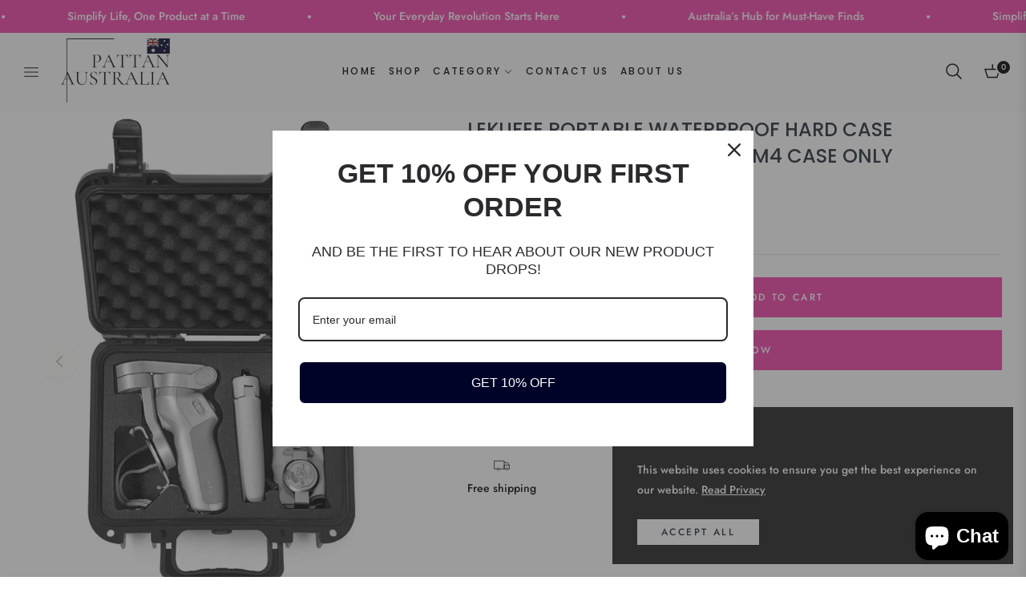

--- FILE ---
content_type: text/javascript; charset=utf-8
request_url: https://zegsuapps.com/shopify/reviews/shop-reviews?v=2&shop=pattanaustralia.myshopify.com&productId=7600490283266&page=1&type=embed
body_size: 48760
content:
if(!window.aliReviewsJQuery) {
    /*! jQuery v3.1.0 | (c) jQuery Foundation | aliReviewsJQuery.org/license */
    !function(a,b){"use strict";"object"==typeof module&&"object"==typeof module.exports?module.exports=a.document?b(a,!0):function(a){if(!a.document)throw new Error("jQuery requires a window with a document");return b(a)}:b(a)}("undefined"!=typeof window?window:this,function(a,b){"use strict";var c=[],d=a.document,e=Object.getPrototypeOf,f=c.slice,g=c.concat,h=c.push,i=c.indexOf,j={},k=j.toString,l=j.hasOwnProperty,m=l.toString,n=m.call(Object),o={};function p(a,b){b=b||d;var c=b.createElement("script");c.text=a,b.head.appendChild(c).parentNode.removeChild(c)}var q="3.1.0",r=function(a,b){return new r.fn.init(a,b)},s=/^[\s\uFEFF\xA0]+|[\s\uFEFF\xA0]+$/g,t=/^-ms-/,u=/-([a-z])/g,v=function(a,b){return b.toUpperCase()};r.fn=r.prototype={jquery:q,constructor:r,length:0,toArray:function(){return f.call(this)},get:function(a){return null!=a?a<0?this[a+this.length]:this[a]:f.call(this)},pushStack:function(a){var b=r.merge(this.constructor(),a);return b.prevObject=this,b},each:function(a){return r.each(this,a)},map:function(a){return this.pushStack(r.map(this,function(b,c){return a.call(b,c,b)}))},slice:function(){return this.pushStack(f.apply(this,arguments))},first:function(){return this.eq(0)},last:function(){return this.eq(-1)},eq:function(a){var b=this.length,c=+a+(a<0?b:0);return this.pushStack(c>=0&&c<b?[this[c]]:[])},end:function(){return this.prevObject||this.constructor()},push:h,sort:c.sort,splice:c.splice},r.extend=r.fn.extend=function(){var a,b,c,d,e,f,g=arguments[0]||{},h=1,i=arguments.length,j=!1;for("boolean"==typeof g&&(j=g,g=arguments[h]||{},h++),"object"==typeof g||r.isFunction(g)||(g={}),h===i&&(g=this,h--);h<i;h++)if(null!=(a=arguments[h]))for(b in a)c=g[b],d=a[b],g!==d&&(j&&d&&(r.isPlainObject(d)||(e=r.isArray(d)))?(e?(e=!1,f=c&&r.isArray(c)?c:[]):f=c&&r.isPlainObject(c)?c:{},g[b]=r.extend(j,f,d)):void 0!==d&&(g[b]=d));return g},r.extend({expando:"jQuery"+(q+Math.random()).replace(/\D/g,""),isReady:!0,error:function(a){throw new Error(a)},noop:function(){},isFunction:function(a){return"function"===r.type(a)},isArray:Array.isArray,isWindow:function(a){return null!=a&&a===a.window},isNumeric:function(a){var b=r.type(a);return("number"===b||"string"===b)&&!isNaN(a-parseFloat(a))},isPlainObject:function(a){var b,c;return!(!a||"[object Object]"!==k.call(a))&&(!(b=e(a))||(c=l.call(b,"constructor")&&b.constructor,"function"==typeof c&&m.call(c)===n))},isEmptyObject:function(a){var b;for(b in a)return!1;return!0},type:function(a){return null==a?a+"":"object"==typeof a||"function"==typeof a?j[k.call(a)]||"object":typeof a},globalEval:function(a){p(a)},camelCase:function(a){return a.replace(t,"ms-").replace(u,v)},nodeName:function(a,b){return a.nodeName&&a.nodeName.toLowerCase()===b.toLowerCase()},each:function(a,b){var c,d=0;if(w(a)){for(c=a.length;d<c;d++)if(b.call(a[d],d,a[d])===!1)break}else for(d in a)if(b.call(a[d],d,a[d])===!1)break;return a},trim:function(a){return null==a?"":(a+"").replace(s,"")},makeArray:function(a,b){var c=b||[];return null!=a&&(w(Object(a))?r.merge(c,"string"==typeof a?[a]:a):h.call(c,a)),c},inArray:function(a,b,c){return null==b?-1:i.call(b,a,c)},merge:function(a,b){for(var c=+b.length,d=0,e=a.length;d<c;d++)a[e++]=b[d];return a.length=e,a},grep:function(a,b,c){for(var d,e=[],f=0,g=a.length,h=!c;f<g;f++)d=!b(a[f],f),d!==h&&e.push(a[f]);return e},map:function(a,b,c){var d,e,f=0,h=[];if(w(a))for(d=a.length;f<d;f++)e=b(a[f],f,c),null!=e&&h.push(e);else for(f in a)e=b(a[f],f,c),null!=e&&h.push(e);return g.apply([],h)},guid:1,proxy:function(a,b){var c,d,e;if("string"==typeof b&&(c=a[b],b=a,a=c),r.isFunction(a))return d=f.call(arguments,2),e=function(){return a.apply(b||this,d.concat(f.call(arguments)))},e.guid=a.guid=a.guid||r.guid++,e},now:Date.now,support:o}),"function"==typeof Symbol&&(r.fn[Symbol.iterator]=c[Symbol.iterator]),r.each("Boolean Number String Function Array Date RegExp Object Error Symbol".split(" "),function(a,b){j["[object "+b+"]"]=b.toLowerCase()});function w(a){var b=!!a&&"length"in a&&a.length,c=r.type(a);return"function"!==c&&!r.isWindow(a)&&("array"===c||0===b||"number"==typeof b&&b>0&&b-1 in a)}var x=function(a){var b,c,d,e,f,g,h,i,j,k,l,m,n,o,p,q,r,s,t,u="sizzle"+1*new Date,v=a.document,w=0,x=0,y=ha(),z=ha(),A=ha(),B=function(a,b){return a===b&&(l=!0),0},C={}.hasOwnProperty,D=[],E=D.pop,F=D.push,G=D.push,H=D.slice,I=function(a,b){for(var c=0,d=a.length;c<d;c++)if(a[c]===b)return c;return-1},J="checked|selected|async|autofocus|autoplay|controls|defer|disabled|hidden|ismap|loop|multiple|open|readonly|required|scoped",K="[\\x20\\t\\r\\n\\f]",L="(?:\\\\.|[\\w-]|[^\0-\\xa0])+",M="\\["+K+"*("+L+")(?:"+K+"*([*^$|!~]?=)"+K+"*(?:'((?:\\\\.|[^\\\\'])*)'|\"((?:\\\\.|[^\\\\\"])*)\"|("+L+"))|)"+K+"*\\]",N=":("+L+")(?:\\((('((?:\\\\.|[^\\\\'])*)'|\"((?:\\\\.|[^\\\\\"])*)\")|((?:\\\\.|[^\\\\()[\\]]|"+M+")*)|.*)\\)|)",O=new RegExp(K+"+","g"),P=new RegExp("^"+K+"+|((?:^|[^\\\\])(?:\\\\.)*)"+K+"+$","g"),Q=new RegExp("^"+K+"*,"+K+"*"),R=new RegExp("^"+K+"*([>+~]|"+K+")"+K+"*"),S=new RegExp("="+K+"*([^\\]'\"]*?)"+K+"*\\]","g"),T=new RegExp(N),U=new RegExp("^"+L+"$"),V={ID:new RegExp("^#("+L+")"),CLASS:new RegExp("^\\.("+L+")"),TAG:new RegExp("^("+L+"|[*])"),ATTR:new RegExp("^"+M),PSEUDO:new RegExp("^"+N),CHILD:new RegExp("^:(only|first|last|nth|nth-last)-(child|of-type)(?:\\("+K+"*(even|odd|(([+-]|)(\\d*)n|)"+K+"*(?:([+-]|)"+K+"*(\\d+)|))"+K+"*\\)|)","i"),bool:new RegExp("^(?:"+J+")$","i"),needsContext:new RegExp("^"+K+"*[>+~]|:(even|odd|eq|gt|lt|nth|first|last)(?:\\("+K+"*((?:-\\d)?\\d*)"+K+"*\\)|)(?=[^-]|$)","i")},W=/^(?:input|select|textarea|button)$/i,X=/^h\d$/i,Y=/^[^{]+\{\s*\[native \w/,Z=/^(?:#([\w-]+)|(\w+)|\.([\w-]+))$/,$=/[+~]/,_=new RegExp("\\\\([\\da-f]{1,6}"+K+"?|("+K+")|.)","ig"),aa=function(a,b,c){var d="0x"+b-65536;return d!==d||c?b:d<0?String.fromCharCode(d+65536):String.fromCharCode(d>>10|55296,1023&d|56320)},ba=/([\0-\x1f\x7f]|^-?\d)|^-$|[^\x80-\uFFFF\w-]/g,ca=function(a,b){return b?"\0"===a?"\ufffd":a.slice(0,-1)+"\\"+a.charCodeAt(a.length-1).toString(16)+" ":"\\"+a},da=function(){m()},ea=ta(function(a){return a.disabled===!0},{dir:"parentNode",next:"legend"});try{G.apply(D=H.call(v.childNodes),v.childNodes),D[v.childNodes.length].nodeType}catch(fa){G={apply:D.length?function(a,b){F.apply(a,H.call(b))}:function(a,b){var c=a.length,d=0;while(a[c++]=b[d++]);a.length=c-1}}}function ga(a,b,d,e){var f,h,j,k,l,o,r,s=b&&b.ownerDocument,w=b?b.nodeType:9;if(d=d||[],"string"!=typeof a||!a||1!==w&&9!==w&&11!==w)return d;if(!e&&((b?b.ownerDocument||b:v)!==n&&m(b),b=b||n,p)){if(11!==w&&(l=Z.exec(a)))if(f=l[1]){if(9===w){if(!(j=b.getElementById(f)))return d;if(j.id===f)return d.push(j),d}else if(s&&(j=s.getElementById(f))&&t(b,j)&&j.id===f)return d.push(j),d}else{if(l[2])return G.apply(d,b.getElementsByTagName(a)),d;if((f=l[3])&&c.getElementsByClassName&&b.getElementsByClassName)return G.apply(d,b.getElementsByClassName(f)),d}if(c.qsa&&!A[a+" "]&&(!q||!q.test(a))){if(1!==w)s=b,r=a;else if("object"!==b.nodeName.toLowerCase()){(k=b.getAttribute("id"))?k=k.replace(ba,ca):b.setAttribute("id",k=u),o=g(a),h=o.length;while(h--)o[h]="#"+k+" "+sa(o[h]);r=o.join(","),s=$.test(a)&&qa(b.parentNode)||b}if(r)try{return G.apply(d,s.querySelectorAll(r)),d}catch(x){}finally{k===u&&b.removeAttribute("id")}}}return i(a.replace(P,"$1"),b,d,e)}function ha(){var a=[];function b(c,e){return a.push(c+" ")>d.cacheLength&&delete b[a.shift()],b[c+" "]=e}return b}function ia(a){return a[u]=!0,a}function ja(a){var b=n.createElement("fieldset");try{return!!a(b)}catch(c){return!1}finally{b.parentNode&&b.parentNode.removeChild(b),b=null}}function ka(a,b){var c=a.split("|"),e=c.length;while(e--)d.attrHandle[c[e]]=b}function la(a,b){var c=b&&a,d=c&&1===a.nodeType&&1===b.nodeType&&a.sourceIndex-b.sourceIndex;if(d)return d;if(c)while(c=c.nextSibling)if(c===b)return-1;return a?1:-1}function ma(a){return function(b){var c=b.nodeName.toLowerCase();return"input"===c&&b.type===a}}function na(a){return function(b){var c=b.nodeName.toLowerCase();return("input"===c||"button"===c)&&b.type===a}}function oa(a){return function(b){return"label"in b&&b.disabled===a||"form"in b&&b.disabled===a||"form"in b&&b.disabled===!1&&(b.isDisabled===a||b.isDisabled!==!a&&("label"in b||!ea(b))!==a)}}function pa(a){return ia(function(b){return b=+b,ia(function(c,d){var e,f=a([],c.length,b),g=f.length;while(g--)c[e=f[g]]&&(c[e]=!(d[e]=c[e]))})})}function qa(a){return a&&"undefined"!=typeof a.getElementsByTagName&&a}c=ga.support={},f=ga.isXML=function(a){var b=a&&(a.ownerDocument||a).documentElement;return!!b&&"HTML"!==b.nodeName},m=ga.setDocument=function(a){var b,e,g=a?a.ownerDocument||a:v;return g!==n&&9===g.nodeType&&g.documentElement?(n=g,o=n.documentElement,p=!f(n),v!==n&&(e=n.defaultView)&&e.top!==e&&(e.addEventListener?e.addEventListener("unload",da,!1):e.attachEvent&&e.attachEvent("onunload",da)),c.attributes=ja(function(a){return a.className="i",!a.getAttribute("className")}),c.getElementsByTagName=ja(function(a){return a.appendChild(n.createComment("")),!a.getElementsByTagName("*").length}),c.getElementsByClassName=Y.test(n.getElementsByClassName),c.getById=ja(function(a){return o.appendChild(a).id=u,!n.getElementsByName||!n.getElementsByName(u).length}),c.getById?(d.find.ID=function(a,b){if("undefined"!=typeof b.getElementById&&p){var c=b.getElementById(a);return c?[c]:[]}},d.filter.ID=function(a){var b=a.replace(_,aa);return function(a){return a.getAttribute("id")===b}}):(delete d.find.ID,d.filter.ID=function(a){var b=a.replace(_,aa);return function(a){var c="undefined"!=typeof a.getAttributeNode&&a.getAttributeNode("id");return c&&c.value===b}}),d.find.TAG=c.getElementsByTagName?function(a,b){return"undefined"!=typeof b.getElementsByTagName?b.getElementsByTagName(a):c.qsa?b.querySelectorAll(a):void 0}:function(a,b){var c,d=[],e=0,f=b.getElementsByTagName(a);if("*"===a){while(c=f[e++])1===c.nodeType&&d.push(c);return d}return f},d.find.CLASS=c.getElementsByClassName&&function(a,b){if("undefined"!=typeof b.getElementsByClassName&&p)return b.getElementsByClassName(a)},r=[],q=[],(c.qsa=Y.test(n.querySelectorAll))&&(ja(function(a){o.appendChild(a).innerHTML="<a id='"+u+"'></a><select id='"+u+"-\r\\' msallowcapture=''><option selected=''></option></select>",a.querySelectorAll("[msallowcapture^='']").length&&q.push("[*^$]="+K+"*(?:''|\"\")"),a.querySelectorAll("[selected]").length||q.push("\\["+K+"*(?:value|"+J+")"),a.querySelectorAll("[id~="+u+"-]").length||q.push("~="),a.querySelectorAll(":checked").length||q.push(":checked"),a.querySelectorAll("a#"+u+"+*").length||q.push(".#.+[+~]")}),ja(function(a){a.innerHTML="<a href='' disabled='disabled'></a><select disabled='disabled'><option/></select>";var b=n.createElement("input");b.setAttribute("type","hidden"),a.appendChild(b).setAttribute("name","D"),a.querySelectorAll("[name=d]").length&&q.push("name"+K+"*[*^$|!~]?="),2!==a.querySelectorAll(":enabled").length&&q.push(":enabled",":disabled"),o.appendChild(a).disabled=!0,2!==a.querySelectorAll(":disabled").length&&q.push(":enabled",":disabled"),a.querySelectorAll("*,:x"),q.push(",.*:")})),(c.matchesSelector=Y.test(s=o.matches||o.webkitMatchesSelector||o.mozMatchesSelector||o.oMatchesSelector||o.msMatchesSelector))&&ja(function(a){c.disconnectedMatch=s.call(a,"*"),s.call(a,"[s!='']:x"),r.push("!=",N)}),q=q.length&&new RegExp(q.join("|")),r=r.length&&new RegExp(r.join("|")),b=Y.test(o.compareDocumentPosition),t=b||Y.test(o.contains)?function(a,b){var c=9===a.nodeType?a.documentElement:a,d=b&&b.parentNode;return a===d||!(!d||1!==d.nodeType||!(c.contains?c.contains(d):a.compareDocumentPosition&&16&a.compareDocumentPosition(d)))}:function(a,b){if(b)while(b=b.parentNode)if(b===a)return!0;return!1},B=b?function(a,b){if(a===b)return l=!0,0;var d=!a.compareDocumentPosition-!b.compareDocumentPosition;return d?d:(d=(a.ownerDocument||a)===(b.ownerDocument||b)?a.compareDocumentPosition(b):1,1&d||!c.sortDetached&&b.compareDocumentPosition(a)===d?a===n||a.ownerDocument===v&&t(v,a)?-1:b===n||b.ownerDocument===v&&t(v,b)?1:k?I(k,a)-I(k,b):0:4&d?-1:1)}:function(a,b){if(a===b)return l=!0,0;var c,d=0,e=a.parentNode,f=b.parentNode,g=[a],h=[b];if(!e||!f)return a===n?-1:b===n?1:e?-1:f?1:k?I(k,a)-I(k,b):0;if(e===f)return la(a,b);c=a;while(c=c.parentNode)g.unshift(c);c=b;while(c=c.parentNode)h.unshift(c);while(g[d]===h[d])d++;return d?la(g[d],h[d]):g[d]===v?-1:h[d]===v?1:0},n):n},ga.matches=function(a,b){return ga(a,null,null,b)},ga.matchesSelector=function(a,b){if((a.ownerDocument||a)!==n&&m(a),b=b.replace(S,"='$1']"),c.matchesSelector&&p&&!A[b+" "]&&(!r||!r.test(b))&&(!q||!q.test(b)))try{var d=s.call(a,b);if(d||c.disconnectedMatch||a.document&&11!==a.document.nodeType)return d}catch(e){}return ga(b,n,null,[a]).length>0},ga.contains=function(a,b){return(a.ownerDocument||a)!==n&&m(a),t(a,b)},ga.attr=function(a,b){(a.ownerDocument||a)!==n&&m(a);var e=d.attrHandle[b.toLowerCase()],f=e&&C.call(d.attrHandle,b.toLowerCase())?e(a,b,!p):void 0;return void 0!==f?f:c.attributes||!p?a.getAttribute(b):(f=a.getAttributeNode(b))&&f.specified?f.value:null},ga.escape=function(a){return(a+"").replace(ba,ca)},ga.error=function(a){throw new Error("Syntax error, unrecognized expression: "+a)},ga.uniqueSort=function(a){var b,d=[],e=0,f=0;if(l=!c.detectDuplicates,k=!c.sortStable&&a.slice(0),a.sort(B),l){while(b=a[f++])b===a[f]&&(e=d.push(f));while(e--)a.splice(d[e],1)}return k=null,a},e=ga.getText=function(a){var b,c="",d=0,f=a.nodeType;if(f){if(1===f||9===f||11===f){if("string"==typeof a.textContent)return a.textContent;for(a=a.firstChild;a;a=a.nextSibling)c+=e(a)}else if(3===f||4===f)return a.nodeValue}else while(b=a[d++])c+=e(b);return c},d=ga.selectors={cacheLength:50,createPseudo:ia,match:V,attrHandle:{},find:{},relative:{">":{dir:"parentNode",first:!0}," ":{dir:"parentNode"},"+":{dir:"previousSibling",first:!0},"~":{dir:"previousSibling"}},preFilter:{ATTR:function(a){return a[1]=a[1].replace(_,aa),a[3]=(a[3]||a[4]||a[5]||"").replace(_,aa),"~="===a[2]&&(a[3]=" "+a[3]+" "),a.slice(0,4)},CHILD:function(a){return a[1]=a[1].toLowerCase(),"nth"===a[1].slice(0,3)?(a[3]||ga.error(a[0]),a[4]=+(a[4]?a[5]+(a[6]||1):2*("even"===a[3]||"odd"===a[3])),a[5]=+(a[7]+a[8]||"odd"===a[3])):a[3]&&ga.error(a[0]),a},PSEUDO:function(a){var b,c=!a[6]&&a[2];return V.CHILD.test(a[0])?null:(a[3]?a[2]=a[4]||a[5]||"":c&&T.test(c)&&(b=g(c,!0))&&(b=c.indexOf(")",c.length-b)-c.length)&&(a[0]=a[0].slice(0,b),a[2]=c.slice(0,b)),a.slice(0,3))}},filter:{TAG:function(a){var b=a.replace(_,aa).toLowerCase();return"*"===a?function(){return!0}:function(a){return a.nodeName&&a.nodeName.toLowerCase()===b}},CLASS:function(a){var b=y[a+" "];return b||(b=new RegExp("(^|"+K+")"+a+"("+K+"|$)"))&&y(a,function(a){return b.test("string"==typeof a.className&&a.className||"undefined"!=typeof a.getAttribute&&a.getAttribute("class")||"")})},ATTR:function(a,b,c){return function(d){var e=ga.attr(d,a);return null==e?"!="===b:!b||(e+="","="===b?e===c:"!="===b?e!==c:"^="===b?c&&0===e.indexOf(c):"*="===b?c&&e.indexOf(c)>-1:"$="===b?c&&e.slice(-c.length)===c:"~="===b?(" "+e.replace(O," ")+" ").indexOf(c)>-1:"|="===b&&(e===c||e.slice(0,c.length+1)===c+"-"))}},CHILD:function(a,b,c,d,e){var f="nth"!==a.slice(0,3),g="last"!==a.slice(-4),h="of-type"===b;return 1===d&&0===e?function(a){return!!a.parentNode}:function(b,c,i){var j,k,l,m,n,o,p=f!==g?"nextSibling":"previousSibling",q=b.parentNode,r=h&&b.nodeName.toLowerCase(),s=!i&&!h,t=!1;if(q){if(f){while(p){m=b;while(m=m[p])if(h?m.nodeName.toLowerCase()===r:1===m.nodeType)return!1;o=p="only"===a&&!o&&"nextSibling"}return!0}if(o=[g?q.firstChild:q.lastChild],g&&s){m=q,l=m[u]||(m[u]={}),k=l[m.uniqueID]||(l[m.uniqueID]={}),j=k[a]||[],n=j[0]===w&&j[1],t=n&&j[2],m=n&&q.childNodes[n];while(m=++n&&m&&m[p]||(t=n=0)||o.pop())if(1===m.nodeType&&++t&&m===b){k[a]=[w,n,t];break}}else if(s&&(m=b,l=m[u]||(m[u]={}),k=l[m.uniqueID]||(l[m.uniqueID]={}),j=k[a]||[],n=j[0]===w&&j[1],t=n),t===!1)while(m=++n&&m&&m[p]||(t=n=0)||o.pop())if((h?m.nodeName.toLowerCase()===r:1===m.nodeType)&&++t&&(s&&(l=m[u]||(m[u]={}),k=l[m.uniqueID]||(l[m.uniqueID]={}),k[a]=[w,t]),m===b))break;return t-=e,t===d||t%d===0&&t/d>=0}}},PSEUDO:function(a,b){var c,e=d.pseudos[a]||d.setFilters[a.toLowerCase()]||ga.error("unsupported pseudo: "+a);return e[u]?e(b):e.length>1?(c=[a,a,"",b],d.setFilters.hasOwnProperty(a.toLowerCase())?ia(function(a,c){var d,f=e(a,b),g=f.length;while(g--)d=I(a,f[g]),a[d]=!(c[d]=f[g])}):function(a){return e(a,0,c)}):e}},pseudos:{not:ia(function(a){var b=[],c=[],d=h(a.replace(P,"$1"));return d[u]?ia(function(a,b,c,e){var f,g=d(a,null,e,[]),h=a.length;while(h--)(f=g[h])&&(a[h]=!(b[h]=f))}):function(a,e,f){return b[0]=a,d(b,null,f,c),b[0]=null,!c.pop()}}),has:ia(function(a){return function(b){return ga(a,b).length>0}}),contains:ia(function(a){return a=a.replace(_,aa),function(b){return(b.textContent||b.innerText||e(b)).indexOf(a)>-1}}),lang:ia(function(a){return U.test(a||"")||ga.error("unsupported lang: "+a),a=a.replace(_,aa).toLowerCase(),function(b){var c;do if(c=p?b.lang:b.getAttribute("xml:lang")||b.getAttribute("lang"))return c=c.toLowerCase(),c===a||0===c.indexOf(a+"-");while((b=b.parentNode)&&1===b.nodeType);return!1}}),target:function(b){var c=a.location&&a.location.hash;return c&&c.slice(1)===b.id},root:function(a){return a===o},focus:function(a){return a===n.activeElement&&(!n.hasFocus||n.hasFocus())&&!!(a.type||a.href||~a.tabIndex)},enabled:oa(!1),disabled:oa(!0),checked:function(a){var b=a.nodeName.toLowerCase();return"input"===b&&!!a.checked||"option"===b&&!!a.selected},selected:function(a){return a.parentNode&&a.parentNode.selectedIndex,a.selected===!0},empty:function(a){for(a=a.firstChild;a;a=a.nextSibling)if(a.nodeType<6)return!1;return!0},parent:function(a){return!d.pseudos.empty(a)},header:function(a){return X.test(a.nodeName)},input:function(a){return W.test(a.nodeName)},button:function(a){var b=a.nodeName.toLowerCase();return"input"===b&&"button"===a.type||"button"===b},text:function(a){var b;return"input"===a.nodeName.toLowerCase()&&"text"===a.type&&(null==(b=a.getAttribute("type"))||"text"===b.toLowerCase())},first:pa(function(){return[0]}),last:pa(function(a,b){return[b-1]}),eq:pa(function(a,b,c){return[c<0?c+b:c]}),even:pa(function(a,b){for(var c=0;c<b;c+=2)a.push(c);return a}),odd:pa(function(a,b){for(var c=1;c<b;c+=2)a.push(c);return a}),lt:pa(function(a,b,c){for(var d=c<0?c+b:c;--d>=0;)a.push(d);return a}),gt:pa(function(a,b,c){for(var d=c<0?c+b:c;++d<b;)a.push(d);return a})}},d.pseudos.nth=d.pseudos.eq;for(b in{radio:!0,checkbox:!0,file:!0,password:!0,image:!0})d.pseudos[b]=ma(b);for(b in{submit:!0,reset:!0})d.pseudos[b]=na(b);function ra(){}ra.prototype=d.filters=d.pseudos,d.setFilters=new ra,g=ga.tokenize=function(a,b){var c,e,f,g,h,i,j,k=z[a+" "];if(k)return b?0:k.slice(0);h=a,i=[],j=d.preFilter;while(h){c&&!(e=Q.exec(h))||(e&&(h=h.slice(e[0].length)||h),i.push(f=[])),c=!1,(e=R.exec(h))&&(c=e.shift(),f.push({value:c,type:e[0].replace(P," ")}),h=h.slice(c.length));for(g in d.filter)!(e=V[g].exec(h))||j[g]&&!(e=j[g](e))||(c=e.shift(),f.push({value:c,type:g,matches:e}),h=h.slice(c.length));if(!c)break}return b?h.length:h?ga.error(a):z(a,i).slice(0)};function sa(a){for(var b=0,c=a.length,d="";b<c;b++)d+=a[b].value;return d}function ta(a,b,c){var d=b.dir,e=b.next,f=e||d,g=c&&"parentNode"===f,h=x++;return b.first?function(b,c,e){while(b=b[d])if(1===b.nodeType||g)return a(b,c,e)}:function(b,c,i){var j,k,l,m=[w,h];if(i){while(b=b[d])if((1===b.nodeType||g)&&a(b,c,i))return!0}else while(b=b[d])if(1===b.nodeType||g)if(l=b[u]||(b[u]={}),k=l[b.uniqueID]||(l[b.uniqueID]={}),e&&e===b.nodeName.toLowerCase())b=b[d]||b;else{if((j=k[f])&&j[0]===w&&j[1]===h)return m[2]=j[2];if(k[f]=m,m[2]=a(b,c,i))return!0}}}function ua(a){return a.length>1?function(b,c,d){var e=a.length;while(e--)if(!a[e](b,c,d))return!1;return!0}:a[0]}function va(a,b,c){for(var d=0,e=b.length;d<e;d++)ga(a,b[d],c);return c}function wa(a,b,c,d,e){for(var f,g=[],h=0,i=a.length,j=null!=b;h<i;h++)(f=a[h])&&(c&&!c(f,d,e)||(g.push(f),j&&b.push(h)));return g}function xa(a,b,c,d,e,f){return d&&!d[u]&&(d=xa(d)),e&&!e[u]&&(e=xa(e,f)),ia(function(f,g,h,i){var j,k,l,m=[],n=[],o=g.length,p=f||va(b||"*",h.nodeType?[h]:h,[]),q=!a||!f&&b?p:wa(p,m,a,h,i),r=c?e||(f?a:o||d)?[]:g:q;if(c&&c(q,r,h,i),d){j=wa(r,n),d(j,[],h,i),k=j.length;while(k--)(l=j[k])&&(r[n[k]]=!(q[n[k]]=l))}if(f){if(e||a){if(e){j=[],k=r.length;while(k--)(l=r[k])&&j.push(q[k]=l);e(null,r=[],j,i)}k=r.length;while(k--)(l=r[k])&&(j=e?I(f,l):m[k])>-1&&(f[j]=!(g[j]=l))}}else r=wa(r===g?r.splice(o,r.length):r),e?e(null,g,r,i):G.apply(g,r)})}function ya(a){for(var b,c,e,f=a.length,g=d.relative[a[0].type],h=g||d.relative[" "],i=g?1:0,k=ta(function(a){return a===b},h,!0),l=ta(function(a){return I(b,a)>-1},h,!0),m=[function(a,c,d){var e=!g&&(d||c!==j)||((b=c).nodeType?k(a,c,d):l(a,c,d));return b=null,e}];i<f;i++)if(c=d.relative[a[i].type])m=[ta(ua(m),c)];else{if(c=d.filter[a[i].type].apply(null,a[i].matches),c[u]){for(e=++i;e<f;e++)if(d.relative[a[e].type])break;return xa(i>1&&ua(m),i>1&&sa(a.slice(0,i-1).concat({value:" "===a[i-2].type?"*":""})).replace(P,"$1"),c,i<e&&ya(a.slice(i,e)),e<f&&ya(a=a.slice(e)),e<f&&sa(a))}m.push(c)}return ua(m)}function za(a,b){var c=b.length>0,e=a.length>0,f=function(f,g,h,i,k){var l,o,q,r=0,s="0",t=f&&[],u=[],v=j,x=f||e&&d.find.TAG("*",k),y=w+=null==v?1:Math.random()||.1,z=x.length;for(k&&(j=g===n||g||k);s!==z&&null!=(l=x[s]);s++){if(e&&l){o=0,g||l.ownerDocument===n||(m(l),h=!p);while(q=a[o++])if(q(l,g||n,h)){i.push(l);break}k&&(w=y)}c&&((l=!q&&l)&&r--,f&&t.push(l))}if(r+=s,c&&s!==r){o=0;while(q=b[o++])q(t,u,g,h);if(f){if(r>0)while(s--)t[s]||u[s]||(u[s]=E.call(i));u=wa(u)}G.apply(i,u),k&&!f&&u.length>0&&r+b.length>1&&ga.uniqueSort(i)}return k&&(w=y,j=v),t};return c?ia(f):f}return h=ga.compile=function(a,b){var c,d=[],e=[],f=A[a+" "];if(!f){b||(b=g(a)),c=b.length;while(c--)f=ya(b[c]),f[u]?d.push(f):e.push(f);f=A(a,za(e,d)),f.selector=a}return f},i=ga.select=function(a,b,e,f){var i,j,k,l,m,n="function"==typeof a&&a,o=!f&&g(a=n.selector||a);if(e=e||[],1===o.length){if(j=o[0]=o[0].slice(0),j.length>2&&"ID"===(k=j[0]).type&&c.getById&&9===b.nodeType&&p&&d.relative[j[1].type]){if(b=(d.find.ID(k.matches[0].replace(_,aa),b)||[])[0],!b)return e;n&&(b=b.parentNode),a=a.slice(j.shift().value.length)}i=V.needsContext.test(a)?0:j.length;while(i--){if(k=j[i],d.relative[l=k.type])break;if((m=d.find[l])&&(f=m(k.matches[0].replace(_,aa),$.test(j[0].type)&&qa(b.parentNode)||b))){if(j.splice(i,1),a=f.length&&sa(j),!a)return G.apply(e,f),e;break}}}return(n||h(a,o))(f,b,!p,e,!b||$.test(a)&&qa(b.parentNode)||b),e},c.sortStable=u.split("").sort(B).join("")===u,c.detectDuplicates=!!l,m(),c.sortDetached=ja(function(a){return 1&a.compareDocumentPosition(n.createElement("fieldset"))}),ja(function(a){return a.innerHTML="<a href='#'></a>","#"===a.firstChild.getAttribute("href")})||ka("type|href|height|width",function(a,b,c){if(!c)return a.getAttribute(b,"type"===b.toLowerCase()?1:2)}),c.attributes&&ja(function(a){return a.innerHTML="<input/>",a.firstChild.setAttribute("value",""),""===a.firstChild.getAttribute("value")})||ka("value",function(a,b,c){if(!c&&"input"===a.nodeName.toLowerCase())return a.defaultValue}),ja(function(a){return null==a.getAttribute("disabled")})||ka(J,function(a,b,c){var d;if(!c)return a[b]===!0?b.toLowerCase():(d=a.getAttributeNode(b))&&d.specified?d.value:null}),ga}(a);r.find=x,r.expr=x.selectors,r.expr[":"]=r.expr.pseudos,r.uniqueSort=r.unique=x.uniqueSort,r.text=x.getText,r.isXMLDoc=x.isXML,r.contains=x.contains,r.escapeSelector=x.escape;var y=function(a,b,c){var d=[],e=void 0!==c;while((a=a[b])&&9!==a.nodeType)if(1===a.nodeType){if(e&&r(a).is(c))break;d.push(a)}return d},z=function(a,b){for(var c=[];a;a=a.nextSibling)1===a.nodeType&&a!==b&&c.push(a);return c},A=r.expr.match.needsContext,B=/^<([a-z][^\/\0>:\x20\t\r\n\f]*)[\x20\t\r\n\f]*\/?>(?:<\/\1>|)$/i,C=/^.[^:#\[\.,]*$/;function D(a,b,c){if(r.isFunction(b))return r.grep(a,function(a,d){return!!b.call(a,d,a)!==c});if(b.nodeType)return r.grep(a,function(a){return a===b!==c});if("string"==typeof b){if(C.test(b))return r.filter(b,a,c);b=r.filter(b,a)}return r.grep(a,function(a){return i.call(b,a)>-1!==c&&1===a.nodeType})}r.filter=function(a,b,c){var d=b[0];return c&&(a=":not("+a+")"),1===b.length&&1===d.nodeType?r.find.matchesSelector(d,a)?[d]:[]:r.find.matches(a,r.grep(b,function(a){return 1===a.nodeType}))},r.fn.extend({find:function(a){var b,c,d=this.length,e=this;if("string"!=typeof a)return this.pushStack(r(a).filter(function(){for(b=0;b<d;b++)if(r.contains(e[b],this))return!0}));for(c=this.pushStack([]),b=0;b<d;b++)r.find(a,e[b],c);return d>1?r.uniqueSort(c):c},filter:function(a){return this.pushStack(D(this,a||[],!1))},not:function(a){return this.pushStack(D(this,a||[],!0))},is:function(a){return!!D(this,"string"==typeof a&&A.test(a)?r(a):a||[],!1).length}});var E,F=/^(?:\s*(<[\w\W]+>)[^>]*|#([\w-]+))$/,G=r.fn.init=function(a,b,c){var e,f;if(!a)return this;if(c=c||E,"string"==typeof a){if(e="<"===a[0]&&">"===a[a.length-1]&&a.length>=3?[null,a,null]:F.exec(a),!e||!e[1]&&b)return!b||b.jquery?(b||c).find(a):this.constructor(b).find(a);if(e[1]){if(b=b instanceof r?b[0]:b,r.merge(this,r.parseHTML(e[1],b&&b.nodeType?b.ownerDocument||b:d,!0)),B.test(e[1])&&r.isPlainObject(b))for(e in b)r.isFunction(this[e])?this[e](b[e]):this.attr(e,b[e]);return this}return f=d.getElementById(e[2]),f&&(this[0]=f,this.length=1),this}return a.nodeType?(this[0]=a,this.length=1,this):r.isFunction(a)?void 0!==c.ready?c.ready(a):a(r):r.makeArray(a,this)};G.prototype=r.fn,E=r(d);var H=/^(?:parents|prev(?:Until|All))/,I={children:!0,contents:!0,next:!0,prev:!0};r.fn.extend({has:function(a){var b=r(a,this),c=b.length;return this.filter(function(){for(var a=0;a<c;a++)if(r.contains(this,b[a]))return!0})},closest:function(a,b){var c,d=0,e=this.length,f=[],g="string"!=typeof a&&r(a);if(!A.test(a))for(;d<e;d++)for(c=this[d];c&&c!==b;c=c.parentNode)if(c.nodeType<11&&(g?g.index(c)>-1:1===c.nodeType&&r.find.matchesSelector(c,a))){f.push(c);break}return this.pushStack(f.length>1?r.uniqueSort(f):f)},index:function(a){return a?"string"==typeof a?i.call(r(a),this[0]):i.call(this,a.jquery?a[0]:a):this[0]&&this[0].parentNode?this.first().prevAll().length:-1},add:function(a,b){return this.pushStack(r.uniqueSort(r.merge(this.get(),r(a,b))))},addBack:function(a){return this.add(null==a?this.prevObject:this.prevObject.filter(a))}});function J(a,b){while((a=a[b])&&1!==a.nodeType);return a}r.each({parent:function(a){var b=a.parentNode;return b&&11!==b.nodeType?b:null},parents:function(a){return y(a,"parentNode")},parentsUntil:function(a,b,c){return y(a,"parentNode",c)},next:function(a){return J(a,"nextSibling")},prev:function(a){return J(a,"previousSibling")},nextAll:function(a){return y(a,"nextSibling")},prevAll:function(a){return y(a,"previousSibling")},nextUntil:function(a,b,c){return y(a,"nextSibling",c)},prevUntil:function(a,b,c){return y(a,"previousSibling",c)},siblings:function(a){return z((a.parentNode||{}).firstChild,a)},children:function(a){return z(a.firstChild)},contents:function(a){return a.contentDocument||r.merge([],a.childNodes)}},function(a,b){r.fn[a]=function(c,d){var e=r.map(this,b,c);return"Until"!==a.slice(-5)&&(d=c),d&&"string"==typeof d&&(e=r.filter(d,e)),this.length>1&&(I[a]||r.uniqueSort(e),H.test(a)&&e.reverse()),this.pushStack(e)}});var K=/\S+/g;function L(a){var b={};return r.each(a.match(K)||[],function(a,c){b[c]=!0}),b}r.Callbacks=function(a){a="string"==typeof a?L(a):r.extend({},a);var b,c,d,e,f=[],g=[],h=-1,i=function(){for(e=a.once,d=b=!0;g.length;h=-1){c=g.shift();while(++h<f.length)f[h].apply(c[0],c[1])===!1&&a.stopOnFalse&&(h=f.length,c=!1)}a.memory||(c=!1),b=!1,e&&(f=c?[]:"")},j={add:function(){return f&&(c&&!b&&(h=f.length-1,g.push(c)),function d(b){r.each(b,function(b,c){r.isFunction(c)?a.unique&&j.has(c)||f.push(c):c&&c.length&&"string"!==r.type(c)&&d(c)})}(arguments),c&&!b&&i()),this},remove:function(){return r.each(arguments,function(a,b){var c;while((c=r.inArray(b,f,c))>-1)f.splice(c,1),c<=h&&h--}),this},has:function(a){return a?r.inArray(a,f)>-1:f.length>0},empty:function(){return f&&(f=[]),this},disable:function(){return e=g=[],f=c="",this},disabled:function(){return!f},lock:function(){return e=g=[],c||b||(f=c=""),this},locked:function(){return!!e},fireWith:function(a,c){return e||(c=c||[],c=[a,c.slice?c.slice():c],g.push(c),b||i()),this},fire:function(){return j.fireWith(this,arguments),this},fired:function(){return!!d}};return j};function M(a){return a}function N(a){throw a}function O(a,b,c){var d;try{a&&r.isFunction(d=a.promise)?d.call(a).done(b).fail(c):a&&r.isFunction(d=a.then)?d.call(a,b,c):b.call(void 0,a)}catch(a){c.call(void 0,a)}}r.extend({Deferred:function(b){var c=[["notify","progress",r.Callbacks("memory"),r.Callbacks("memory"),2],["resolve","done",r.Callbacks("once memory"),r.Callbacks("once memory"),0,"resolved"],["reject","fail",r.Callbacks("once memory"),r.Callbacks("once memory"),1,"rejected"]],d="pending",e={state:function(){return d},always:function(){return f.done(arguments).fail(arguments),this},"catch":function(a){return e.then(null,a)},pipe:function(){var a=arguments;return r.Deferred(function(b){r.each(c,function(c,d){var e=r.isFunction(a[d[4]])&&a[d[4]];f[d[1]](function(){var a=e&&e.apply(this,arguments);a&&r.isFunction(a.promise)?a.promise().progress(b.notify).done(b.resolve).fail(b.reject):b[d[0]+"With"](this,e?[a]:arguments)})}),a=null}).promise()},then:function(b,d,e){var f=0;function g(b,c,d,e){return function(){var h=this,i=arguments,j=function(){var a,j;if(!(b<f)){if(a=d.apply(h,i),a===c.promise())throw new TypeError("Thenable self-resolution");j=a&&("object"==typeof a||"function"==typeof a)&&a.then,r.isFunction(j)?e?j.call(a,g(f,c,M,e),g(f,c,N,e)):(f++,j.call(a,g(f,c,M,e),g(f,c,N,e),g(f,c,M,c.notifyWith))):(d!==M&&(h=void 0,i=[a]),(e||c.resolveWith)(h,i))}},k=e?j:function(){try{j()}catch(a){r.Deferred.exceptionHook&&r.Deferred.exceptionHook(a,k.stackTrace),b+1>=f&&(d!==N&&(h=void 0,i=[a]),c.rejectWith(h,i))}};b?k():(r.Deferred.getStackHook&&(k.stackTrace=r.Deferred.getStackHook()),a.setTimeout(k))}}return r.Deferred(function(a){c[0][3].add(g(0,a,r.isFunction(e)?e:M,a.notifyWith)),c[1][3].add(g(0,a,r.isFunction(b)?b:M)),c[2][3].add(g(0,a,r.isFunction(d)?d:N))}).promise()},promise:function(a){return null!=a?r.extend(a,e):e}},f={};return r.each(c,function(a,b){var g=b[2],h=b[5];e[b[1]]=g.add,h&&g.add(function(){d=h},c[3-a][2].disable,c[0][2].lock),g.add(b[3].fire),f[b[0]]=function(){return f[b[0]+"With"](this===f?void 0:this,arguments),this},f[b[0]+"With"]=g.fireWith}),e.promise(f),b&&b.call(f,f),f},when:function(a){var b=arguments.length,c=b,d=Array(c),e=f.call(arguments),g=r.Deferred(),h=function(a){return function(c){d[a]=this,e[a]=arguments.length>1?f.call(arguments):c,--b||g.resolveWith(d,e)}};if(b<=1&&(O(a,g.done(h(c)).resolve,g.reject),"pending"===g.state()||r.isFunction(e[c]&&e[c].then)))return g.then();while(c--)O(e[c],h(c),g.reject);return g.promise()}});var P=/^(Eval|Internal|Range|Reference|Syntax|Type|URI)Error$/;r.Deferred.exceptionHook=function(b,c){a.console&&a.console.warn&&b&&P.test(b.name)&&a.console.warn("aliReviewsJQuery.Deferred exception: "+b.message,b.stack,c)},r.readyException=function(b){a.setTimeout(function(){throw b})};var Q=r.Deferred();r.fn.ready=function(a){return Q.then(a)["catch"](function(a){r.readyException(a)}),this},r.extend({isReady:!1,readyWait:1,holdReady:function(a){a?r.readyWait++:r.ready(!0)},ready:function(a){(a===!0?--r.readyWait:r.isReady)||(r.isReady=!0,a!==!0&&--r.readyWait>0||Q.resolveWith(d,[r]))}}),r.ready.then=Q.then;function R(){d.removeEventListener("DOMContentLoaded",R),a.removeEventListener("load",R),r.ready()}"complete"===d.readyState||"loading"!==d.readyState&&!d.documentElement.doScroll?a.setTimeout(r.ready):(d.addEventListener("DOMContentLoaded",R),a.addEventListener("load",R));var S=function(a,b,c,d,e,f,g){var h=0,i=a.length,j=null==c;if("object"===r.type(c)){e=!0;for(h in c)S(a,b,h,c[h],!0,f,g)}else if(void 0!==d&&(e=!0,
    r.isFunction(d)||(g=!0),j&&(g?(b.call(a,d),b=null):(j=b,b=function(a,b,c){return j.call(r(a),c)})),b))for(;h<i;h++)b(a[h],c,g?d:d.call(a[h],h,b(a[h],c)));return e?a:j?b.call(a):i?b(a[0],c):f},T=function(a){return 1===a.nodeType||9===a.nodeType||!+a.nodeType};function U(){this.expando=r.expando+U.uid++}U.uid=1,U.prototype={cache:function(a){var b=a[this.expando];return b||(b={},T(a)&&(a.nodeType?a[this.expando]=b:Object.defineProperty(a,this.expando,{value:b,configurable:!0}))),b},set:function(a,b,c){var d,e=this.cache(a);if("string"==typeof b)e[r.camelCase(b)]=c;else for(d in b)e[r.camelCase(d)]=b[d];return e},get:function(a,b){return void 0===b?this.cache(a):a[this.expando]&&a[this.expando][r.camelCase(b)]},access:function(a,b,c){return void 0===b||b&&"string"==typeof b&&void 0===c?this.get(a,b):(this.set(a,b,c),void 0!==c?c:b)},remove:function(a,b){var c,d=a[this.expando];if(void 0!==d){if(void 0!==b){r.isArray(b)?b=b.map(r.camelCase):(b=r.camelCase(b),b=b in d?[b]:b.match(K)||[]),c=b.length;while(c--)delete d[b[c]]}(void 0===b||r.isEmptyObject(d))&&(a.nodeType?a[this.expando]=void 0:delete a[this.expando])}},hasData:function(a){var b=a[this.expando];return void 0!==b&&!r.isEmptyObject(b)}};var V=new U,W=new U,X=/^(?:\{[\w\W]*\}|\[[\w\W]*\])$/,Y=/[A-Z]/g;function Z(a,b,c){var d;if(void 0===c&&1===a.nodeType)if(d="data-"+b.replace(Y,"-$&").toLowerCase(),c=a.getAttribute(d),"string"==typeof c){try{c="true"===c||"false"!==c&&("null"===c?null:+c+""===c?+c:X.test(c)?JSON.parse(c):c)}catch(e){}W.set(a,b,c)}else c=void 0;return c}r.extend({hasData:function(a){return W.hasData(a)||V.hasData(a)},data:function(a,b,c){return W.access(a,b,c)},removeData:function(a,b){W.remove(a,b)},_data:function(a,b,c){return V.access(a,b,c)},_removeData:function(a,b){V.remove(a,b)}}),r.fn.extend({data:function(a,b){var c,d,e,f=this[0],g=f&&f.attributes;if(void 0===a){if(this.length&&(e=W.get(f),1===f.nodeType&&!V.get(f,"hasDataAttrs"))){c=g.length;while(c--)g[c]&&(d=g[c].name,0===d.indexOf("data-")&&(d=r.camelCase(d.slice(5)),Z(f,d,e[d])));V.set(f,"hasDataAttrs",!0)}return e}return"object"==typeof a?this.each(function(){W.set(this,a)}):S(this,function(b){var c;if(f&&void 0===b){if(c=W.get(f,a),void 0!==c)return c;if(c=Z(f,a),void 0!==c)return c}else this.each(function(){W.set(this,a,b)})},null,b,arguments.length>1,null,!0)},removeData:function(a){return this.each(function(){W.remove(this,a)})}}),r.extend({queue:function(a,b,c){var d;if(a)return b=(b||"fx")+"queue",d=V.get(a,b),c&&(!d||r.isArray(c)?d=V.access(a,b,r.makeArray(c)):d.push(c)),d||[]},dequeue:function(a,b){b=b||"fx";var c=r.queue(a,b),d=c.length,e=c.shift(),f=r._queueHooks(a,b),g=function(){r.dequeue(a,b)};"inprogress"===e&&(e=c.shift(),d--),e&&("fx"===b&&c.unshift("inprogress"),delete f.stop,e.call(a,g,f)),!d&&f&&f.empty.fire()},_queueHooks:function(a,b){var c=b+"queueHooks";return V.get(a,c)||V.access(a,c,{empty:r.Callbacks("once memory").add(function(){V.remove(a,[b+"queue",c])})})}}),r.fn.extend({queue:function(a,b){var c=2;return"string"!=typeof a&&(b=a,a="fx",c--),arguments.length<c?r.queue(this[0],a):void 0===b?this:this.each(function(){var c=r.queue(this,a,b);r._queueHooks(this,a),"fx"===a&&"inprogress"!==c[0]&&r.dequeue(this,a)})},dequeue:function(a){return this.each(function(){r.dequeue(this,a)})},clearQueue:function(a){return this.queue(a||"fx",[])},promise:function(a,b){var c,d=1,e=r.Deferred(),f=this,g=this.length,h=function(){--d||e.resolveWith(f,[f])};"string"!=typeof a&&(b=a,a=void 0),a=a||"fx";while(g--)c=V.get(f[g],a+"queueHooks"),c&&c.empty&&(d++,c.empty.add(h));return h(),e.promise(b)}});var $=/[+-]?(?:\d*\.|)\d+(?:[eE][+-]?\d+|)/.source,_=new RegExp("^(?:([+-])=|)("+$+")([a-z%]*)$","i"),aa=["Top","Right","Bottom","Left"],ba=function(a,b){return a=b||a,"none"===a.style.display||""===a.style.display&&r.contains(a.ownerDocument,a)&&"none"===r.css(a,"display")},ca=function(a,b,c,d){var e,f,g={};for(f in b)g[f]=a.style[f],a.style[f]=b[f];e=c.apply(a,d||[]);for(f in b)a.style[f]=g[f];return e};function da(a,b,c,d){var e,f=1,g=20,h=d?function(){return d.cur()}:function(){return r.css(a,b,"")},i=h(),j=c&&c[3]||(r.cssNumber[b]?"":"px"),k=(r.cssNumber[b]||"px"!==j&&+i)&&_.exec(r.css(a,b));if(k&&k[3]!==j){j=j||k[3],c=c||[],k=+i||1;do f=f||".5",k/=f,r.style(a,b,k+j);while(f!==(f=h()/i)&&1!==f&&--g)}return c&&(k=+k||+i||0,e=c[1]?k+(c[1]+1)*c[2]:+c[2],d&&(d.unit=j,d.start=k,d.end=e)),e}var ea={};function fa(a){var b,c=a.ownerDocument,d=a.nodeName,e=ea[d];return e?e:(b=c.body.appendChild(c.createElement(d)),e=r.css(b,"display"),b.parentNode.removeChild(b),"none"===e&&(e="block"),ea[d]=e,e)}function ga(a,b){for(var c,d,e=[],f=0,g=a.length;f<g;f++)d=a[f],d.style&&(c=d.style.display,b?("none"===c&&(e[f]=V.get(d,"display")||null,e[f]||(d.style.display="")),""===d.style.display&&ba(d)&&(e[f]=fa(d))):"none"!==c&&(e[f]="none",V.set(d,"display",c)));for(f=0;f<g;f++)null!=e[f]&&(a[f].style.display=e[f]);return a}r.fn.extend({show:function(){return ga(this,!0)},hide:function(){return ga(this)},toggle:function(a){return"boolean"==typeof a?a?this.show():this.hide():this.each(function(){ba(this)?r(this).show():r(this).hide()})}});var ha=/^(?:checkbox|radio)$/i,ia=/<([a-z][^\/\0>\x20\t\r\n\f]+)/i,ja=/^$|\/(?:java|ecma)script/i,ka={option:[1,"<select multiple='multiple'>","</select>"],thead:[1,"<table>","</table>"],col:[2,"<table><colgroup>","</colgroup></table>"],tr:[2,"<table><tbody>","</tbody></table>"],td:[3,"<table><tbody><tr>","</tr></tbody></table>"],_default:[0,"",""]};ka.optgroup=ka.option,ka.tbody=ka.tfoot=ka.colgroup=ka.caption=ka.thead,ka.th=ka.td;function la(a,b){var c="undefined"!=typeof a.getElementsByTagName?a.getElementsByTagName(b||"*"):"undefined"!=typeof a.querySelectorAll?a.querySelectorAll(b||"*"):[];return void 0===b||b&&r.nodeName(a,b)?r.merge([a],c):c}function ma(a,b){for(var c=0,d=a.length;c<d;c++)V.set(a[c],"globalEval",!b||V.get(b[c],"globalEval"))}var na=/<|&#?\w+;/;function oa(a,b,c,d,e){for(var f,g,h,i,j,k,l=b.createDocumentFragment(),m=[],n=0,o=a.length;n<o;n++)if(f=a[n],f||0===f)if("object"===r.type(f))r.merge(m,f.nodeType?[f]:f);else if(na.test(f)){g=g||l.appendChild(b.createElement("div")),h=(ia.exec(f)||["",""])[1].toLowerCase(),i=ka[h]||ka._default,g.innerHTML=i[1]+r.htmlPrefilter(f)+i[2],k=i[0];while(k--)g=g.lastChild;r.merge(m,g.childNodes),g=l.firstChild,g.textContent=""}else m.push(b.createTextNode(f));l.textContent="",n=0;while(f=m[n++])if(d&&r.inArray(f,d)>-1)e&&e.push(f);else if(j=r.contains(f.ownerDocument,f),g=la(l.appendChild(f),"script"),j&&ma(g),c){k=0;while(f=g[k++])ja.test(f.type||"")&&c.push(f)}return l}!function(){var a=d.createDocumentFragment(),b=a.appendChild(d.createElement("div")),c=d.createElement("input");c.setAttribute("type","radio"),c.setAttribute("checked","checked"),c.setAttribute("name","t"),b.appendChild(c),o.checkClone=b.cloneNode(!0).cloneNode(!0).lastChild.checked,b.innerHTML="<textarea>x</textarea>",o.noCloneChecked=!!b.cloneNode(!0).lastChild.defaultValue}();var pa=d.documentElement,qa=/^key/,ra=/^(?:mouse|pointer|contextmenu|drag|drop)|click/,sa=/^([^.]*)(?:\.(.+)|)/;function ta(){return!0}function ua(){return!1}function va(){try{return d.activeElement}catch(a){}}function wa(a,b,c,d,e,f){var g,h;if("object"==typeof b){"string"!=typeof c&&(d=d||c,c=void 0);for(h in b)wa(a,h,c,d,b[h],f);return a}if(null==d&&null==e?(e=c,d=c=void 0):null==e&&("string"==typeof c?(e=d,d=void 0):(e=d,d=c,c=void 0)),e===!1)e=ua;else if(!e)return a;return 1===f&&(g=e,e=function(a){return r().off(a),g.apply(this,arguments)},e.guid=g.guid||(g.guid=r.guid++)),a.each(function(){r.event.add(this,b,e,d,c)})}r.event={global:{},add:function(a,b,c,d,e){var f,g,h,i,j,k,l,m,n,o,p,q=V.get(a);if(q){c.handler&&(f=c,c=f.handler,e=f.selector),e&&r.find.matchesSelector(pa,e),c.guid||(c.guid=r.guid++),(i=q.events)||(i=q.events={}),(g=q.handle)||(g=q.handle=function(b){return"undefined"!=typeof r&&r.event.triggered!==b.type?r.event.dispatch.apply(a,arguments):void 0}),b=(b||"").match(K)||[""],j=b.length;while(j--)h=sa.exec(b[j])||[],n=p=h[1],o=(h[2]||"").split(".").sort(),n&&(l=r.event.special[n]||{},n=(e?l.delegateType:l.bindType)||n,l=r.event.special[n]||{},k=r.extend({type:n,origType:p,data:d,handler:c,guid:c.guid,selector:e,needsContext:e&&r.expr.match.needsContext.test(e),namespace:o.join(".")},f),(m=i[n])||(m=i[n]=[],m.delegateCount=0,l.setup&&l.setup.call(a,d,o,g)!==!1||a.addEventListener&&a.addEventListener(n,g)),l.add&&(l.add.call(a,k),k.handler.guid||(k.handler.guid=c.guid)),e?m.splice(m.delegateCount++,0,k):m.push(k),r.event.global[n]=!0)}},remove:function(a,b,c,d,e){var f,g,h,i,j,k,l,m,n,o,p,q=V.hasData(a)&&V.get(a);if(q&&(i=q.events)){b=(b||"").match(K)||[""],j=b.length;while(j--)if(h=sa.exec(b[j])||[],n=p=h[1],o=(h[2]||"").split(".").sort(),n){l=r.event.special[n]||{},n=(d?l.delegateType:l.bindType)||n,m=i[n]||[],h=h[2]&&new RegExp("(^|\\.)"+o.join("\\.(?:.*\\.|)")+"(\\.|$)"),g=f=m.length;while(f--)k=m[f],!e&&p!==k.origType||c&&c.guid!==k.guid||h&&!h.test(k.namespace)||d&&d!==k.selector&&("**"!==d||!k.selector)||(m.splice(f,1),k.selector&&m.delegateCount--,l.remove&&l.remove.call(a,k));g&&!m.length&&(l.teardown&&l.teardown.call(a,o,q.handle)!==!1||r.removeEvent(a,n,q.handle),delete i[n])}else for(n in i)r.event.remove(a,n+b[j],c,d,!0);r.isEmptyObject(i)&&V.remove(a,"handle events")}},dispatch:function(a){var b=r.event.fix(a),c,d,e,f,g,h,i=new Array(arguments.length),j=(V.get(this,"events")||{})[b.type]||[],k=r.event.special[b.type]||{};for(i[0]=b,c=1;c<arguments.length;c++)i[c]=arguments[c];if(b.delegateTarget=this,!k.preDispatch||k.preDispatch.call(this,b)!==!1){h=r.event.handlers.call(this,b,j),c=0;while((f=h[c++])&&!b.isPropagationStopped()){b.currentTarget=f.elem,d=0;while((g=f.handlers[d++])&&!b.isImmediatePropagationStopped())b.rnamespace&&!b.rnamespace.test(g.namespace)||(b.handleObj=g,b.data=g.data,e=((r.event.special[g.origType]||{}).handle||g.handler).apply(f.elem,i),void 0!==e&&(b.result=e)===!1&&(b.preventDefault(),b.stopPropagation()))}return k.postDispatch&&k.postDispatch.call(this,b),b.result}},handlers:function(a,b){var c,d,e,f,g=[],h=b.delegateCount,i=a.target;if(h&&i.nodeType&&("click"!==a.type||isNaN(a.button)||a.button<1))for(;i!==this;i=i.parentNode||this)if(1===i.nodeType&&(i.disabled!==!0||"click"!==a.type)){for(d=[],c=0;c<h;c++)f=b[c],e=f.selector+" ",void 0===d[e]&&(d[e]=f.needsContext?r(e,this).index(i)>-1:r.find(e,this,null,[i]).length),d[e]&&d.push(f);d.length&&g.push({elem:i,handlers:d})}return h<b.length&&g.push({elem:this,handlers:b.slice(h)}),g},addProp:function(a,b){Object.defineProperty(r.Event.prototype,a,{enumerable:!0,configurable:!0,get:r.isFunction(b)?function(){if(this.originalEvent)return b(this.originalEvent)}:function(){if(this.originalEvent)return this.originalEvent[a]},set:function(b){Object.defineProperty(this,a,{enumerable:!0,configurable:!0,writable:!0,value:b})}})},fix:function(a){return a[r.expando]?a:new r.Event(a)},special:{load:{noBubble:!0},focus:{trigger:function(){if(this!==va()&&this.focus)return this.focus(),!1},delegateType:"focusin"},blur:{trigger:function(){if(this===va()&&this.blur)return this.blur(),!1},delegateType:"focusout"},click:{trigger:function(){if("checkbox"===this.type&&this.click&&r.nodeName(this,"input"))return this.click(),!1},_default:function(a){return r.nodeName(a.target,"a")}},beforeunload:{postDispatch:function(a){void 0!==a.result&&a.originalEvent&&(a.originalEvent.returnValue=a.result)}}}},r.removeEvent=function(a,b,c){a.removeEventListener&&a.removeEventListener(b,c)},r.Event=function(a,b){return this instanceof r.Event?(a&&a.type?(this.originalEvent=a,this.type=a.type,this.isDefaultPrevented=a.defaultPrevented||void 0===a.defaultPrevented&&a.returnValue===!1?ta:ua,this.target=a.target&&3===a.target.nodeType?a.target.parentNode:a.target,this.currentTarget=a.currentTarget,this.relatedTarget=a.relatedTarget):this.type=a,b&&r.extend(this,b),this.timeStamp=a&&a.timeStamp||r.now(),void(this[r.expando]=!0)):new r.Event(a,b)},r.Event.prototype={constructor:r.Event,isDefaultPrevented:ua,isPropagationStopped:ua,isImmediatePropagationStopped:ua,isSimulated:!1,preventDefault:function(){var a=this.originalEvent;this.isDefaultPrevented=ta,a&&!this.isSimulated&&a.preventDefault()},stopPropagation:function(){var a=this.originalEvent;this.isPropagationStopped=ta,a&&!this.isSimulated&&a.stopPropagation()},stopImmediatePropagation:function(){var a=this.originalEvent;this.isImmediatePropagationStopped=ta,a&&!this.isSimulated&&a.stopImmediatePropagation(),this.stopPropagation()}},r.each({altKey:!0,bubbles:!0,cancelable:!0,changedTouches:!0,ctrlKey:!0,detail:!0,eventPhase:!0,metaKey:!0,pageX:!0,pageY:!0,shiftKey:!0,view:!0,"char":!0,charCode:!0,key:!0,keyCode:!0,button:!0,buttons:!0,clientX:!0,clientY:!0,offsetX:!0,offsetY:!0,pointerId:!0,pointerType:!0,screenX:!0,screenY:!0,targetTouches:!0,toElement:!0,touches:!0,which:function(a){var b=a.button;return null==a.which&&qa.test(a.type)?null!=a.charCode?a.charCode:a.keyCode:!a.which&&void 0!==b&&ra.test(a.type)?1&b?1:2&b?3:4&b?2:0:a.which}},r.event.addProp),r.each({mouseenter:"mouseover",mouseleave:"mouseout",pointerenter:"pointerover",pointerleave:"pointerout"},function(a,b){r.event.special[a]={delegateType:b,bindType:b,handle:function(a){var c,d=this,e=a.relatedTarget,f=a.handleObj;return e&&(e===d||r.contains(d,e))||(a.type=f.origType,c=f.handler.apply(this,arguments),a.type=b),c}}}),r.fn.extend({on:function(a,b,c,d){return wa(this,a,b,c,d)},one:function(a,b,c,d){return wa(this,a,b,c,d,1)},off:function(a,b,c){var d,e;if(a&&a.preventDefault&&a.handleObj)return d=a.handleObj,r(a.delegateTarget).off(d.namespace?d.origType+"."+d.namespace:d.origType,d.selector,d.handler),this;if("object"==typeof a){for(e in a)this.off(e,b,a[e]);return this}return b!==!1&&"function"!=typeof b||(c=b,b=void 0),c===!1&&(c=ua),this.each(function(){r.event.remove(this,a,c,b)})}});var xa=/<(?!area|br|col|embed|hr|img|input|link|meta|param)(([a-z][^\/\0>\x20\t\r\n\f]*)[^>]*)\/>/gi,ya=/<script|<style|<link/i,za=/checked\s*(?:[^=]|=\s*.checked.)/i,Aa=/^true\/(.*)/,Ba=/^\s*<!(?:\[CDATA\[|--)|(?:\]\]|--)>\s*$/g;function Ca(a,b){return r.nodeName(a,"table")&&r.nodeName(11!==b.nodeType?b:b.firstChild,"tr")?a.getElementsByTagName("tbody")[0]||a:a}function Da(a){return a.type=(null!==a.getAttribute("type"))+"/"+a.type,a}function Ea(a){var b=Aa.exec(a.type);return b?a.type=b[1]:a.removeAttribute("type"),a}function Fa(a,b){var c,d,e,f,g,h,i,j;if(1===b.nodeType){if(V.hasData(a)&&(f=V.access(a),g=V.set(b,f),j=f.events)){delete g.handle,g.events={};for(e in j)for(c=0,d=j[e].length;c<d;c++)r.event.add(b,e,j[e][c])}W.hasData(a)&&(h=W.access(a),i=r.extend({},h),W.set(b,i))}}function Ga(a,b){var c=b.nodeName.toLowerCase();"input"===c&&ha.test(a.type)?b.checked=a.checked:"input"!==c&&"textarea"!==c||(b.defaultValue=a.defaultValue)}function Ha(a,b,c,d){b=g.apply([],b);var e,f,h,i,j,k,l=0,m=a.length,n=m-1,q=b[0],s=r.isFunction(q);if(s||m>1&&"string"==typeof q&&!o.checkClone&&za.test(q))return a.each(function(e){var f=a.eq(e);s&&(b[0]=q.call(this,e,f.html())),Ha(f,b,c,d)});if(m&&(e=oa(b,a[0].ownerDocument,!1,a,d),f=e.firstChild,1===e.childNodes.length&&(e=f),f||d)){for(h=r.map(la(e,"script"),Da),i=h.length;l<m;l++)j=e,l!==n&&(j=r.clone(j,!0,!0),i&&r.merge(h,la(j,"script"))),c.call(a[l],j,l);if(i)for(k=h[h.length-1].ownerDocument,r.map(h,Ea),l=0;l<i;l++)j=h[l],ja.test(j.type||"")&&!V.access(j,"globalEval")&&r.contains(k,j)&&(j.src?r._evalUrl&&r._evalUrl(j.src):p(j.textContent.replace(Ba,""),k))}return a}function Ia(a,b,c){for(var d,e=b?r.filter(b,a):a,f=0;null!=(d=e[f]);f++)c||1!==d.nodeType||r.cleanData(la(d)),d.parentNode&&(c&&r.contains(d.ownerDocument,d)&&ma(la(d,"script")),d.parentNode.removeChild(d));return a}r.extend({htmlPrefilter:function(a){return a.replace(xa,"<$1></$2>")},clone:function(a,b,c){var d,e,f,g,h=a.cloneNode(!0),i=r.contains(a.ownerDocument,a);if(!(o.noCloneChecked||1!==a.nodeType&&11!==a.nodeType||r.isXMLDoc(a)))for(g=la(h),f=la(a),d=0,e=f.length;d<e;d++)Ga(f[d],g[d]);if(b)if(c)for(f=f||la(a),g=g||la(h),d=0,e=f.length;d<e;d++)Fa(f[d],g[d]);else Fa(a,h);return g=la(h,"script"),g.length>0&&ma(g,!i&&la(a,"script")),h},cleanData:function(a){for(var b,c,d,e=r.event.special,f=0;void 0!==(c=a[f]);f++)if(T(c)){if(b=c[V.expando]){if(b.events)for(d in b.events)e[d]?r.event.remove(c,d):r.removeEvent(c,d,b.handle);c[V.expando]=void 0}c[W.expando]&&(c[W.expando]=void 0)}}}),r.fn.extend({detach:function(a){return Ia(this,a,!0)},remove:function(a){return Ia(this,a)},text:function(a){return S(this,function(a){return void 0===a?r.text(this):this.empty().each(function(){1!==this.nodeType&&11!==this.nodeType&&9!==this.nodeType||(this.textContent=a)})},null,a,arguments.length)},append:function(){return Ha(this,arguments,function(a){if(1===this.nodeType||11===this.nodeType||9===this.nodeType){var b=Ca(this,a);b.appendChild(a)}})},prepend:function(){return Ha(this,arguments,function(a){if(1===this.nodeType||11===this.nodeType||9===this.nodeType){var b=Ca(this,a);b.insertBefore(a,b.firstChild)}})},before:function(){return Ha(this,arguments,function(a){this.parentNode&&this.parentNode.insertBefore(a,this)})},after:function(){return Ha(this,arguments,function(a){this.parentNode&&this.parentNode.insertBefore(a,this.nextSibling)})},empty:function(){for(var a,b=0;null!=(a=this[b]);b++)1===a.nodeType&&(r.cleanData(la(a,!1)),a.textContent="");return this},clone:function(a,b){return a=null!=a&&a,b=null==b?a:b,this.map(function(){return r.clone(this,a,b)})},html:function(a){return S(this,function(a){var b=this[0]||{},c=0,d=this.length;if(void 0===a&&1===b.nodeType)return b.innerHTML;if("string"==typeof a&&!ya.test(a)&&!ka[(ia.exec(a)||["",""])[1].toLowerCase()]){a=r.htmlPrefilter(a);try{for(;c<d;c++)b=this[c]||{},1===b.nodeType&&(r.cleanData(la(b,!1)),b.innerHTML=a);b=0}catch(e){}}b&&this.empty().append(a)},null,a,arguments.length)},replaceWith:function(){var a=[];return Ha(this,arguments,function(b){var c=this.parentNode;r.inArray(this,a)<0&&(r.cleanData(la(this)),c&&c.replaceChild(b,this))},a)}}),r.each({appendTo:"append",prependTo:"prepend",insertBefore:"before",insertAfter:"after",replaceAll:"replaceWith"},function(a,b){r.fn[a]=function(a){for(var c,d=[],e=r(a),f=e.length-1,g=0;g<=f;g++)c=g===f?this:this.clone(!0),r(e[g])[b](c),h.apply(d,c.get());return this.pushStack(d)}});var Ja=/^margin/,Ka=new RegExp("^("+$+")(?!px)[a-z%]+$","i"),La=function(b){var c=b.ownerDocument.defaultView;return c&&c.opener||(c=a),c.getComputedStyle(b)};!function(){function b(){if(i){i.style.cssText="box-sizing:border-box;position:relative;display:block;margin:auto;border:1px;padding:1px;top:1%;width:50%",i.innerHTML="",pa.appendChild(h);var b=a.getComputedStyle(i);c="1%"!==b.top,g="2px"===b.marginLeft,e="4px"===b.width,i.style.marginRight="50%",f="4px"===b.marginRight,pa.removeChild(h),i=null}}var c,e,f,g,h=d.createElement("div"),i=d.createElement("div");i.style&&(i.style.backgroundClip="content-box",i.cloneNode(!0).style.backgroundClip="",o.clearCloneStyle="content-box"===i.style.backgroundClip,h.style.cssText="border:0;width:8px;height:0;top:0;left:-9999px;padding:0;margin-top:1px;position:absolute",h.appendChild(i),r.extend(o,{pixelPosition:function(){return b(),c},boxSizingReliable:function(){return b(),e},pixelMarginRight:function(){return b(),f},reliableMarginLeft:function(){return b(),g}}))}();function Ma(a,b,c){var d,e,f,g,h=a.style;return c=c||La(a),c&&(g=c.getPropertyValue(b)||c[b],""!==g||r.contains(a.ownerDocument,a)||(g=r.style(a,b)),!o.pixelMarginRight()&&Ka.test(g)&&Ja.test(b)&&(d=h.width,e=h.minWidth,f=h.maxWidth,h.minWidth=h.maxWidth=h.width=g,g=c.width,h.width=d,h.minWidth=e,h.maxWidth=f)),void 0!==g?g+"":g}function Na(a,b){return{get:function(){return a()?void delete this.get:(this.get=b).apply(this,arguments)}}}var Oa=/^(none|table(?!-c[ea]).+)/,Pa={position:"absolute",visibility:"hidden",display:"block"},Qa={letterSpacing:"0",fontWeight:"400"},Ra=["Webkit","Moz","ms"],Sa=d.createElement("div").style;function Ta(a){if(a in Sa)return a;var b=a[0].toUpperCase()+a.slice(1),c=Ra.length;while(c--)if(a=Ra[c]+b,a in Sa)return a}function Ua(a,b,c){var d=_.exec(b);return d?Math.max(0,d[2]-(c||0))+(d[3]||"px"):b}function Va(a,b,c,d,e){for(var f=c===(d?"border":"content")?4:"width"===b?1:0,g=0;f<4;f+=2)"margin"===c&&(g+=r.css(a,c+aa[f],!0,e)),d?("content"===c&&(g-=r.css(a,"padding"+aa[f],!0,e)),"margin"!==c&&(g-=r.css(a,"border"+aa[f]+"Width",!0,e))):(g+=r.css(a,"padding"+aa[f],!0,e),"padding"!==c&&(g+=r.css(a,"border"+aa[f]+"Width",!0,e)));return g}function Wa(a,b,c){var d,e=!0,f=La(a),g="border-box"===r.css(a,"boxSizing",!1,f);if(a.getClientRects().length&&(d=a.getBoundingClientRect()[b]),d<=0||null==d){if(d=Ma(a,b,f),(d<0||null==d)&&(d=a.style[b]),Ka.test(d))return d;e=g&&(o.boxSizingReliable()||d===a.style[b]),d=parseFloat(d)||0}return d+Va(a,b,c||(g?"border":"content"),e,f)+"px"}r.extend({cssHooks:{opacity:{get:function(a,b){if(b){var c=Ma(a,"opacity");return""===c?"1":c}}}},cssNumber:{animationIterationCount:!0,columnCount:!0,fillOpacity:!0,flexGrow:!0,flexShrink:!0,fontWeight:!0,lineHeight:!0,opacity:!0,order:!0,orphans:!0,widows:!0,zIndex:!0,zoom:!0},cssProps:{"float":"cssFloat"},style:function(a,b,c,d){if(a&&3!==a.nodeType&&8!==a.nodeType&&a.style){var e,f,g,h=r.camelCase(b),i=a.style;return b=r.cssProps[h]||(r.cssProps[h]=Ta(h)||h),g=r.cssHooks[b]||r.cssHooks[h],void 0===c?g&&"get"in g&&void 0!==(e=g.get(a,!1,d))?e:i[b]:(f=typeof c,"string"===f&&(e=_.exec(c))&&e[1]&&(c=da(a,b,e),f="number"),null!=c&&c===c&&("number"===f&&(c+=e&&e[3]||(r.cssNumber[h]?"":"px")),o.clearCloneStyle||""!==c||0!==b.indexOf("background")||(i[b]="inherit"),g&&"set"in g&&void 0===(c=g.set(a,c,d))||(i[b]=c)),void 0)}},css:function(a,b,c,d){var e,f,g,h=r.camelCase(b);return b=r.cssProps[h]||(r.cssProps[h]=Ta(h)||h),g=r.cssHooks[b]||r.cssHooks[h],g&&"get"in g&&(e=g.get(a,!0,c)),void 0===e&&(e=Ma(a,b,d)),"normal"===e&&b in Qa&&(e=Qa[b]),""===c||c?(f=parseFloat(e),c===!0||isFinite(f)?f||0:e):e}}),r.each(["height","width"],function(a,b){r.cssHooks[b]={get:function(a,c,d){if(c)return!Oa.test(r.css(a,"display"))||a.getClientRects().length&&a.getBoundingClientRect().width?Wa(a,b,d):ca(a,Pa,function(){return Wa(a,b,d)})},set:function(a,c,d){var e,f=d&&La(a),g=d&&Va(a,b,d,"border-box"===r.css(a,"boxSizing",!1,f),f);return g&&(e=_.exec(c))&&"px"!==(e[3]||"px")&&(a.style[b]=c,c=r.css(a,b)),Ua(a,c,g)}}}),r.cssHooks.marginLeft=Na(o.reliableMarginLeft,function(a,b){if(b)return(parseFloat(Ma(a,"marginLeft"))||a.getBoundingClientRect().left-ca(a,{marginLeft:0},function(){return a.getBoundingClientRect().left}))+"px"}),r.each({margin:"",padding:"",border:"Width"},function(a,b){r.cssHooks[a+b]={expand:function(c){for(var d=0,e={},f="string"==typeof c?c.split(" "):[c];d<4;d++)e[a+aa[d]+b]=f[d]||f[d-2]||f[0];return e}},Ja.test(a)||(r.cssHooks[a+b].set=Ua)}),r.fn.extend({css:function(a,b){return S(this,function(a,b,c){var d,e,f={},g=0;if(r.isArray(b)){for(d=La(a),e=b.length;g<e;g++)f[b[g]]=r.css(a,b[g],!1,d);return f}return void 0!==c?r.style(a,b,c):r.css(a,b)},a,b,arguments.length>1)}});function Xa(a,b,c,d,e){return new Xa.prototype.init(a,b,c,d,e)}r.Tween=Xa,Xa.prototype={constructor:Xa,init:function(a,b,c,d,e,f){this.elem=a,this.prop=c,this.easing=e||r.easing._default,this.options=b,this.start=this.now=this.cur(),this.end=d,this.unit=f||(r.cssNumber[c]?"":"px")},cur:function(){var a=Xa.propHooks[this.prop];return a&&a.get?a.get(this):Xa.propHooks._default.get(this)},run:function(a){var b,c=Xa.propHooks[this.prop];return this.options.duration?this.pos=b=r.easing[this.easing](a,this.options.duration*a,0,1,this.options.duration):this.pos=b=a,this.now=(this.end-this.start)*b+this.start,this.options.step&&this.options.step.call(this.elem,this.now,this),c&&c.set?c.set(this):Xa.propHooks._default.set(this),this}},Xa.prototype.init.prototype=Xa.prototype,Xa.propHooks={_default:{get:function(a){var b;return 1!==a.elem.nodeType||null!=a.elem[a.prop]&&null==a.elem.style[a.prop]?a.elem[a.prop]:(b=r.css(a.elem,a.prop,""),b&&"auto"!==b?b:0)},set:function(a){r.fx.step[a.prop]?r.fx.step[a.prop](a):1!==a.elem.nodeType||null==a.elem.style[r.cssProps[a.prop]]&&!r.cssHooks[a.prop]?a.elem[a.prop]=a.now:r.style(a.elem,a.prop,a.now+a.unit)}}},Xa.propHooks.scrollTop=Xa.propHooks.scrollLeft={set:function(a){a.elem.nodeType&&a.elem.parentNode&&(a.elem[a.prop]=a.now)}},r.easing={linear:function(a){return a},swing:function(a){return.5-Math.cos(a*Math.PI)/2},_default:"swing"},r.fx=Xa.prototype.init,r.fx.step={};var Ya,Za,$a=/^(?:toggle|show|hide)$/,_a=/queueHooks$/;function ab(){Za&&(a.requestAnimationFrame(ab),r.fx.tick())}function bb(){return a.setTimeout(function(){Ya=void 0}),Ya=r.now()}function cb(a,b){var c,d=0,e={height:a};for(b=b?1:0;d<4;d+=2-b)c=aa[d],e["margin"+c]=e["padding"+c]=a;return b&&(e.opacity=e.width=a),e}function db(a,b,c){for(var d,e=(gb.tweeners[b]||[]).concat(gb.tweeners["*"]),f=0,g=e.length;f<g;f++)if(d=e[f].call(c,b,a))return d}function eb(a,b,c){var d,e,f,g,h,i,j,k,l="width"in b||"height"in b,m=this,n={},o=a.style,p=a.nodeType&&ba(a),q=V.get(a,"fxshow");c.queue||(g=r._queueHooks(a,"fx"),null==g.unqueued&&(g.unqueued=0,h=g.empty.fire,g.empty.fire=function(){g.unqueued||h()}),g.unqueued++,m.always(function(){m.always(function(){g.unqueued--,r.queue(a,"fx").length||g.empty.fire()})}));for(d in b)if(e=b[d],$a.test(e)){if(delete b[d],f=f||"toggle"===e,e===(p?"hide":"show")){if("show"!==e||!q||void 0===q[d])continue;p=!0}n[d]=q&&q[d]||r.style(a,d)}if(i=!r.isEmptyObject(b),i||!r.isEmptyObject(n)){l&&1===a.nodeType&&(c.overflow=[o.overflow,o.overflowX,o.overflowY],j=q&&q.display,null==j&&(j=V.get(a,"display")),k=r.css(a,"display"),"none"===k&&(j?k=j:(ga([a],!0),j=a.style.display||j,k=r.css(a,"display"),ga([a]))),("inline"===k||"inline-block"===k&&null!=j)&&"none"===r.css(a,"float")&&(i||(m.done(function(){o.display=j}),null==j&&(k=o.display,j="none"===k?"":k)),o.display="inline-block")),c.overflow&&(o.overflow="hidden",m.always(function(){o.overflow=c.overflow[0],o.overflowX=c.overflow[1],o.overflowY=c.overflow[2]})),i=!1;for(d in n)i||(q?"hidden"in q&&(p=q.hidden):q=V.access(a,"fxshow",{display:j}),f&&(q.hidden=!p),p&&ga([a],!0),m.done(function(){p||ga([a]),V.remove(a,"fxshow");for(d in n)r.style(a,d,n[d])})),i=db(p?q[d]:0,d,m),d in q||(q[d]=i.start,p&&(i.end=i.start,i.start=0))}}function fb(a,b){var c,d,e,f,g;for(c in a)if(d=r.camelCase(c),e=b[d],f=a[c],r.isArray(f)&&(e=f[1],f=a[c]=f[0]),c!==d&&(a[d]=f,delete a[c]),g=r.cssHooks[d],g&&"expand"in g){f=g.expand(f),delete a[d];for(c in f)c in a||(a[c]=f[c],b[c]=e)}else b[d]=e}function gb(a,b,c){var d,e,f=0,g=gb.prefilters.length,h=r.Deferred().always(function(){delete i.elem}),i=function(){if(e)return!1;for(var b=Ya||bb(),c=Math.max(0,j.startTime+j.duration-b),d=c/j.duration||0,f=1-d,g=0,i=j.tweens.length;g<i;g++)j.tweens[g].run(f);return h.notifyWith(a,[j,f,c]),f<1&&i?c:(h.resolveWith(a,[j]),!1)},j=h.promise({elem:a,props:r.extend({},b),opts:r.extend(!0,{specialEasing:{},easing:r.easing._default},c),originalProperties:b,originalOptions:c,startTime:Ya||bb(),duration:c.duration,tweens:[],createTween:function(b,c){var d=r.Tween(a,j.opts,b,c,j.opts.specialEasing[b]||j.opts.easing);return j.tweens.push(d),d},stop:function(b){var c=0,d=b?j.tweens.length:0;if(e)return this;for(e=!0;c<d;c++)j.tweens[c].run(1);return b?(h.notifyWith(a,[j,1,0]),h.resolveWith(a,[j,b])):h.rejectWith(a,[j,b]),this}}),k=j.props;for(fb(k,j.opts.specialEasing);f<g;f++)if(d=gb.prefilters[f].call(j,a,k,j.opts))return r.isFunction(d.stop)&&(r._queueHooks(j.elem,j.opts.queue).stop=r.proxy(d.stop,d)),d;return r.map(k,db,j),r.isFunction(j.opts.start)&&j.opts.start.call(a,j),r.fx.timer(r.extend(i,{elem:a,anim:j,queue:j.opts.queue})),j.progress(j.opts.progress).done(j.opts.done,j.opts.complete).fail(j.opts.fail).always(j.opts.always)}r.Animation=r.extend(gb,{tweeners:{"*":[function(a,b){var c=this.createTween(a,b);return da(c.elem,a,_.exec(b),c),c}]},tweener:function(a,b){r.isFunction(a)?(b=a,a=["*"]):a=a.match(K);for(var c,d=0,e=a.length;d<e;d++)c=a[d],gb.tweeners[c]=gb.tweeners[c]||[],gb.tweeners[c].unshift(b)},prefilters:[eb],prefilter:function(a,b){b?gb.prefilters.unshift(a):gb.prefilters.push(a)}}),r.speed=function(a,b,c){var e=a&&"object"==typeof a?r.extend({},a):{complete:c||!c&&b||r.isFunction(a)&&a,duration:a,easing:c&&b||b&&!r.isFunction(b)&&b};return r.fx.off||d.hidden?e.duration=0:e.duration="number"==typeof e.duration?e.duration:e.duration in r.fx.speeds?r.fx.speeds[e.duration]:r.fx.speeds._default,null!=e.queue&&e.queue!==!0||(e.queue="fx"),e.old=e.complete,e.complete=function(){r.isFunction(e.old)&&e.old.call(this),e.queue&&r.dequeue(this,e.queue)},e},r.fn.extend({fadeTo:function(a,b,c,d){return this.filter(ba).css("opacity",0).show().end().animate({opacity:b},a,c,d)},animate:function(a,b,c,d){var e=r.isEmptyObject(a),f=r.speed(b,c,d),g=function(){var b=gb(this,r.extend({},a),f);(e||V.get(this,"finish"))&&b.stop(!0)};return g.finish=g,e||f.queue===!1?this.each(g):this.queue(f.queue,g)},stop:function(a,b,c){var d=function(a){var b=a.stop;delete a.stop,b(c)};return"string"!=typeof a&&(c=b,b=a,a=void 0),b&&a!==!1&&this.queue(a||"fx",[]),this.each(function(){var b=!0,e=null!=a&&a+"queueHooks",f=r.timers,g=V.get(this);if(e)g[e]&&g[e].stop&&d(g[e]);else for(e in g)g[e]&&g[e].stop&&_a.test(e)&&d(g[e]);for(e=f.length;e--;)f[e].elem!==this||null!=a&&f[e].queue!==a||(f[e].anim.stop(c),b=!1,f.splice(e,1));!b&&c||r.dequeue(this,a)})},finish:function(a){return a!==!1&&(a=a||"fx"),this.each(function(){var b,c=V.get(this),d=c[a+"queue"],e=c[a+"queueHooks"],f=r.timers,g=d?d.length:0;for(c.finish=!0,r.queue(this,a,[]),e&&e.stop&&e.stop.call(this,!0),b=f.length;b--;)f[b].elem===this&&f[b].queue===a&&(f[b].anim.stop(!0),f.splice(b,1));for(b=0;b<g;b++)d[b]&&d[b].finish&&d[b].finish.call(this);delete c.finish})}}),r.each(["toggle","show","hide"],function(a,b){var c=r.fn[b];r.fn[b]=function(a,d,e){return null==a||"boolean"==typeof a?c.apply(this,arguments):this.animate(cb(b,!0),a,d,e)}}),r.each({slideDown:cb("show"),slideUp:cb("hide"),slideToggle:cb("toggle"),fadeIn:{opacity:"show"},fadeOut:{opacity:"hide"},fadeToggle:{opacity:"toggle"}},function(a,b){r.fn[a]=function(a,c,d){return this.animate(b,a,c,d)}}),r.timers=[],r.fx.tick=function(){var a,b=0,c=r.timers;for(Ya=r.now();b<c.length;b++)a=c[b],a()||c[b]!==a||c.splice(b--,1);c.length||r.fx.stop(),Ya=void 0},r.fx.timer=function(a){r.timers.push(a),a()?r.fx.start():r.timers.pop()},r.fx.interval=13,r.fx.start=function(){Za||(Za=a.requestAnimationFrame?a.requestAnimationFrame(ab):a.setInterval(r.fx.tick,r.fx.interval))},r.fx.stop=function(){a.cancelAnimationFrame?a.cancelAnimationFrame(Za):a.clearInterval(Za),Za=null},r.fx.speeds={slow:600,fast:200,_default:400},r.fn.delay=function(b,c){return b=r.fx?r.fx.speeds[b]||b:b,c=c||"fx",this.queue(c,function(c,d){var e=a.setTimeout(c,b);d.stop=function(){a.clearTimeout(e)}})},function(){var a=d.createElement("input"),b=d.createElement("select"),c=b.appendChild(d.createElement("option"));a.type="checkbox",o.checkOn=""!==a.value,o.optSelected=c.selected,a=d.createElement("input"),a.value="t",a.type="radio",o.radioValue="t"===a.value}();var hb,ib=r.expr.attrHandle;r.fn.extend({attr:function(a,b){return S(this,r.attr,a,b,arguments.length>1)},removeAttr:function(a){return this.each(function(){r.removeAttr(this,a)})}}),r.extend({attr:function(a,b,c){var d,e,f=a.nodeType;if(3!==f&&8!==f&&2!==f)return"undefined"==typeof a.getAttribute?r.prop(a,b,c):(1===f&&r.isXMLDoc(a)||(e=r.attrHooks[b.toLowerCase()]||(r.expr.match.bool.test(b)?hb:void 0)),void 0!==c?null===c?void r.removeAttr(a,b):e&&"set"in e&&void 0!==(d=e.set(a,c,b))?d:(a.setAttribute(b,c+""),c):e&&"get"in e&&null!==(d=e.get(a,b))?d:(d=r.find.attr(a,b),null==d?void 0:d))},attrHooks:{type:{set:function(a,b){if(!o.radioValue&&"radio"===b&&r.nodeName(a,"input")){var c=a.value;return a.setAttribute("type",b),c&&(a.value=c),b}}}},removeAttr:function(a,b){var c,d=0,e=b&&b.match(K);
    if(e&&1===a.nodeType)while(c=e[d++])a.removeAttribute(c)}}),hb={set:function(a,b,c){return b===!1?r.removeAttr(a,c):a.setAttribute(c,c),c}},r.each(r.expr.match.bool.source.match(/\w+/g),function(a,b){var c=ib[b]||r.find.attr;ib[b]=function(a,b,d){var e,f,g=b.toLowerCase();return d||(f=ib[g],ib[g]=e,e=null!=c(a,b,d)?g:null,ib[g]=f),e}});var jb=/^(?:input|select|textarea|button)$/i,kb=/^(?:a|area)$/i;r.fn.extend({prop:function(a,b){return S(this,r.prop,a,b,arguments.length>1)},removeProp:function(a){return this.each(function(){delete this[r.propFix[a]||a]})}}),r.extend({prop:function(a,b,c){var d,e,f=a.nodeType;if(3!==f&&8!==f&&2!==f)return 1===f&&r.isXMLDoc(a)||(b=r.propFix[b]||b,e=r.propHooks[b]),void 0!==c?e&&"set"in e&&void 0!==(d=e.set(a,c,b))?d:a[b]=c:e&&"get"in e&&null!==(d=e.get(a,b))?d:a[b]},propHooks:{tabIndex:{get:function(a){var b=r.find.attr(a,"tabindex");return b?parseInt(b,10):jb.test(a.nodeName)||kb.test(a.nodeName)&&a.href?0:-1}}},propFix:{"for":"htmlFor","class":"className"}}),o.optSelected||(r.propHooks.selected={get:function(a){var b=a.parentNode;return b&&b.parentNode&&b.parentNode.selectedIndex,null},set:function(a){var b=a.parentNode;b&&(b.selectedIndex,b.parentNode&&b.parentNode.selectedIndex)}}),r.each(["tabIndex","readOnly","maxLength","cellSpacing","cellPadding","rowSpan","colSpan","useMap","frameBorder","contentEditable"],function(){r.propFix[this.toLowerCase()]=this});var lb=/[\t\r\n\f]/g;function mb(a){return a.getAttribute&&a.getAttribute("class")||""}r.fn.extend({addClass:function(a){var b,c,d,e,f,g,h,i=0;if(r.isFunction(a))return this.each(function(b){r(this).addClass(a.call(this,b,mb(this)))});if("string"==typeof a&&a){b=a.match(K)||[];while(c=this[i++])if(e=mb(c),d=1===c.nodeType&&(" "+e+" ").replace(lb," ")){g=0;while(f=b[g++])d.indexOf(" "+f+" ")<0&&(d+=f+" ");h=r.trim(d),e!==h&&c.setAttribute("class",h)}}return this},removeClass:function(a){var b,c,d,e,f,g,h,i=0;if(r.isFunction(a))return this.each(function(b){r(this).removeClass(a.call(this,b,mb(this)))});if(!arguments.length)return this.attr("class","");if("string"==typeof a&&a){b=a.match(K)||[];while(c=this[i++])if(e=mb(c),d=1===c.nodeType&&(" "+e+" ").replace(lb," ")){g=0;while(f=b[g++])while(d.indexOf(" "+f+" ")>-1)d=d.replace(" "+f+" "," ");h=r.trim(d),e!==h&&c.setAttribute("class",h)}}return this},toggleClass:function(a,b){var c=typeof a;return"boolean"==typeof b&&"string"===c?b?this.addClass(a):this.removeClass(a):r.isFunction(a)?this.each(function(c){r(this).toggleClass(a.call(this,c,mb(this),b),b)}):this.each(function(){var b,d,e,f;if("string"===c){d=0,e=r(this),f=a.match(K)||[];while(b=f[d++])e.hasClass(b)?e.removeClass(b):e.addClass(b)}else void 0!==a&&"boolean"!==c||(b=mb(this),b&&V.set(this,"__className__",b),this.setAttribute&&this.setAttribute("class",b||a===!1?"":V.get(this,"__className__")||""))})},hasClass:function(a){var b,c,d=0;b=" "+a+" ";while(c=this[d++])if(1===c.nodeType&&(" "+mb(c)+" ").replace(lb," ").indexOf(b)>-1)return!0;return!1}});var nb=/\r/g,ob=/[\x20\t\r\n\f]+/g;r.fn.extend({val:function(a){var b,c,d,e=this[0];{if(arguments.length)return d=r.isFunction(a),this.each(function(c){var e;1===this.nodeType&&(e=d?a.call(this,c,r(this).val()):a,null==e?e="":"number"==typeof e?e+="":r.isArray(e)&&(e=r.map(e,function(a){return null==a?"":a+""})),b=r.valHooks[this.type]||r.valHooks[this.nodeName.toLowerCase()],b&&"set"in b&&void 0!==b.set(this,e,"value")||(this.value=e))});if(e)return b=r.valHooks[e.type]||r.valHooks[e.nodeName.toLowerCase()],b&&"get"in b&&void 0!==(c=b.get(e,"value"))?c:(c=e.value,"string"==typeof c?c.replace(nb,""):null==c?"":c)}}}),r.extend({valHooks:{option:{get:function(a){var b=r.find.attr(a,"value");return null!=b?b:r.trim(r.text(a)).replace(ob," ")}},select:{get:function(a){for(var b,c,d=a.options,e=a.selectedIndex,f="select-one"===a.type,g=f?null:[],h=f?e+1:d.length,i=e<0?h:f?e:0;i<h;i++)if(c=d[i],(c.selected||i===e)&&!c.disabled&&(!c.parentNode.disabled||!r.nodeName(c.parentNode,"optgroup"))){if(b=r(c).val(),f)return b;g.push(b)}return g},set:function(a,b){var c,d,e=a.options,f=r.makeArray(b),g=e.length;while(g--)d=e[g],(d.selected=r.inArray(r.valHooks.option.get(d),f)>-1)&&(c=!0);return c||(a.selectedIndex=-1),f}}}}),r.each(["radio","checkbox"],function(){r.valHooks[this]={set:function(a,b){if(r.isArray(b))return a.checked=r.inArray(r(a).val(),b)>-1}},o.checkOn||(r.valHooks[this].get=function(a){return null===a.getAttribute("value")?"on":a.value})});var pb=/^(?:focusinfocus|focusoutblur)$/;r.extend(r.event,{trigger:function(b,c,e,f){var g,h,i,j,k,m,n,o=[e||d],p=l.call(b,"type")?b.type:b,q=l.call(b,"namespace")?b.namespace.split("."):[];if(h=i=e=e||d,3!==e.nodeType&&8!==e.nodeType&&!pb.test(p+r.event.triggered)&&(p.indexOf(".")>-1&&(q=p.split("."),p=q.shift(),q.sort()),k=p.indexOf(":")<0&&"on"+p,b=b[r.expando]?b:new r.Event(p,"object"==typeof b&&b),b.isTrigger=f?2:3,b.namespace=q.join("."),b.rnamespace=b.namespace?new RegExp("(^|\\.)"+q.join("\\.(?:.*\\.|)")+"(\\.|$)"):null,b.result=void 0,b.target||(b.target=e),c=null==c?[b]:r.makeArray(c,[b]),n=r.event.special[p]||{},f||!n.trigger||n.trigger.apply(e,c)!==!1)){if(!f&&!n.noBubble&&!r.isWindow(e)){for(j=n.delegateType||p,pb.test(j+p)||(h=h.parentNode);h;h=h.parentNode)o.push(h),i=h;i===(e.ownerDocument||d)&&o.push(i.defaultView||i.parentWindow||a)}g=0;while((h=o[g++])&&!b.isPropagationStopped())b.type=g>1?j:n.bindType||p,m=(V.get(h,"events")||{})[b.type]&&V.get(h,"handle"),m&&m.apply(h,c),m=k&&h[k],m&&m.apply&&T(h)&&(b.result=m.apply(h,c),b.result===!1&&b.preventDefault());return b.type=p,f||b.isDefaultPrevented()||n._default&&n._default.apply(o.pop(),c)!==!1||!T(e)||k&&r.isFunction(e[p])&&!r.isWindow(e)&&(i=e[k],i&&(e[k]=null),r.event.triggered=p,e[p](),r.event.triggered=void 0,i&&(e[k]=i)),b.result}},simulate:function(a,b,c){var d=r.extend(new r.Event,c,{type:a,isSimulated:!0});r.event.trigger(d,null,b)}}),r.fn.extend({trigger:function(a,b){return this.each(function(){r.event.trigger(a,b,this)})},triggerHandler:function(a,b){var c=this[0];if(c)return r.event.trigger(a,b,c,!0)}}),r.each("blur focus focusin focusout resize scroll click dblclick mousedown mouseup mousemove mouseover mouseout mouseenter mouseleave change select submit keydown keypress keyup contextmenu".split(" "),function(a,b){r.fn[b]=function(a,c){return arguments.length>0?this.on(b,null,a,c):this.trigger(b)}}),r.fn.extend({hover:function(a,b){return this.mouseenter(a).mouseleave(b||a)}}),o.focusin="onfocusin"in a,o.focusin||r.each({focus:"focusin",blur:"focusout"},function(a,b){var c=function(a){r.event.simulate(b,a.target,r.event.fix(a))};r.event.special[b]={setup:function(){var d=this.ownerDocument||this,e=V.access(d,b);e||d.addEventListener(a,c,!0),V.access(d,b,(e||0)+1)},teardown:function(){var d=this.ownerDocument||this,e=V.access(d,b)-1;e?V.access(d,b,e):(d.removeEventListener(a,c,!0),V.remove(d,b))}}});var qb=a.location,rb=r.now(),sb=/\?/;r.parseXML=function(b){var c;if(!b||"string"!=typeof b)return null;try{c=(new a.DOMParser).parseFromString(b,"text/xml")}catch(d){c=void 0}return c&&!c.getElementsByTagName("parsererror").length||r.error("Invalid XML: "+b),c};var tb=/\[\]$/,ub=/\r?\n/g,vb=/^(?:submit|button|image|reset|file)$/i,wb=/^(?:input|select|textarea|keygen)/i;function xb(a,b,c,d){var e;if(r.isArray(b))r.each(b,function(b,e){c||tb.test(a)?d(a,e):xb(a+"["+("object"==typeof e&&null!=e?b:"")+"]",e,c,d)});else if(c||"object"!==r.type(b))d(a,b);else for(e in b)xb(a+"["+e+"]",b[e],c,d)}r.param=function(a,b){var c,d=[],e=function(a,b){var c=r.isFunction(b)?b():b;d[d.length]=encodeURIComponent(a)+"="+encodeURIComponent(null==c?"":c)};if(r.isArray(a)||a.jquery&&!r.isPlainObject(a))r.each(a,function(){e(this.name,this.value)});else for(c in a)xb(c,a[c],b,e);return d.join("&")},r.fn.extend({serialize:function(){return r.param(this.serializeArray())},serializeArray:function(){return this.map(function(){var a=r.prop(this,"elements");return a?r.makeArray(a):this}).filter(function(){var a=this.type;return this.name&&!r(this).is(":disabled")&&wb.test(this.nodeName)&&!vb.test(a)&&(this.checked||!ha.test(a))}).map(function(a,b){var c=r(this).val();return null==c?null:r.isArray(c)?r.map(c,function(a){return{name:b.name,value:a.replace(ub,"\r\n")}}):{name:b.name,value:c.replace(ub,"\r\n")}}).get()}});var yb=/%20/g,zb=/#.*$/,Ab=/([?&])_=[^&]*/,Bb=/^(.*?):[ \t]*([^\r\n]*)$/gm,Cb=/^(?:about|app|app-storage|.+-extension|file|res|widget):$/,Db=/^(?:GET|HEAD)$/,Eb=/^\/\//,Fb={},Gb={},Hb="*/".concat("*"),Ib=d.createElement("a");Ib.href=qb.href;function Jb(a){return function(b,c){"string"!=typeof b&&(c=b,b="*");var d,e=0,f=b.toLowerCase().match(K)||[];if(r.isFunction(c))while(d=f[e++])"+"===d[0]?(d=d.slice(1)||"*",(a[d]=a[d]||[]).unshift(c)):(a[d]=a[d]||[]).push(c)}}function Kb(a,b,c,d){var e={},f=a===Gb;function g(h){var i;return e[h]=!0,r.each(a[h]||[],function(a,h){var j=h(b,c,d);return"string"!=typeof j||f||e[j]?f?!(i=j):void 0:(b.dataTypes.unshift(j),g(j),!1)}),i}return g(b.dataTypes[0])||!e["*"]&&g("*")}function Lb(a,b){var c,d,e=r.ajaxSettings.flatOptions||{};for(c in b)void 0!==b[c]&&((e[c]?a:d||(d={}))[c]=b[c]);return d&&r.extend(!0,a,d),a}function Mb(a,b,c){var d,e,f,g,h=a.contents,i=a.dataTypes;while("*"===i[0])i.shift(),void 0===d&&(d=a.mimeType||b.getResponseHeader("Content-Type"));if(d)for(e in h)if(h[e]&&h[e].test(d)){i.unshift(e);break}if(i[0]in c)f=i[0];else{for(e in c){if(!i[0]||a.converters[e+" "+i[0]]){f=e;break}g||(g=e)}f=f||g}if(f)return f!==i[0]&&i.unshift(f),c[f]}function Nb(a,b,c,d){var e,f,g,h,i,j={},k=a.dataTypes.slice();if(k[1])for(g in a.converters)j[g.toLowerCase()]=a.converters[g];f=k.shift();while(f)if(a.responseFields[f]&&(c[a.responseFields[f]]=b),!i&&d&&a.dataFilter&&(b=a.dataFilter(b,a.dataType)),i=f,f=k.shift())if("*"===f)f=i;else if("*"!==i&&i!==f){if(g=j[i+" "+f]||j["* "+f],!g)for(e in j)if(h=e.split(" "),h[1]===f&&(g=j[i+" "+h[0]]||j["* "+h[0]])){g===!0?g=j[e]:j[e]!==!0&&(f=h[0],k.unshift(h[1]));break}if(g!==!0)if(g&&a["throws"])b=g(b);else try{b=g(b)}catch(l){return{state:"parsererror",error:g?l:"No conversion from "+i+" to "+f}}}return{state:"success",data:b}}r.extend({active:0,lastModified:{},etag:{},ajaxSettings:{url:qb.href,type:"GET",isLocal:Cb.test(qb.protocol),global:!0,processData:!0,async:!0,contentType:"application/x-www-form-urlencoded; charset=UTF-8",accepts:{"*":Hb,text:"text/plain",html:"text/html",xml:"application/xml, text/xml",json:"application/json, text/javascript"},contents:{xml:/\bxml\b/,html:/\bhtml/,json:/\bjson\b/},responseFields:{xml:"responseXML",text:"responseText",json:"responseJSON"},converters:{"* text":String,"text html":!0,"text json":JSON.parse,"text xml":r.parseXML},flatOptions:{url:!0,context:!0}},ajaxSetup:function(a,b){return b?Lb(Lb(a,r.ajaxSettings),b):Lb(r.ajaxSettings,a)},ajaxPrefilter:Jb(Fb),ajaxTransport:Jb(Gb),ajax:function(b,c){"object"==typeof b&&(c=b,b=void 0),c=c||{};var e,f,g,h,i,j,k,l,m,n,o=r.ajaxSetup({},c),p=o.context||o,q=o.context&&(p.nodeType||p.jquery)?r(p):r.event,s=r.Deferred(),t=r.Callbacks("once memory"),u=o.statusCode||{},v={},w={},x="canceled",y={readyState:0,getResponseHeader:function(a){var b;if(k){if(!h){h={};while(b=Bb.exec(g))h[b[1].toLowerCase()]=b[2]}b=h[a.toLowerCase()]}return null==b?null:b},getAllResponseHeaders:function(){return k?g:null},setRequestHeader:function(a,b){return null==k&&(a=w[a.toLowerCase()]=w[a.toLowerCase()]||a,v[a]=b),this},overrideMimeType:function(a){return null==k&&(o.mimeType=a),this},statusCode:function(a){var b;if(a)if(k)y.always(a[y.status]);else for(b in a)u[b]=[u[b],a[b]];return this},abort:function(a){var b=a||x;return e&&e.abort(b),A(0,b),this}};if(s.promise(y),o.url=((b||o.url||qb.href)+"").replace(Eb,qb.protocol+"//"),o.type=c.method||c.type||o.method||o.type,o.dataTypes=(o.dataType||"*").toLowerCase().match(K)||[""],null==o.crossDomain){j=d.createElement("a");try{j.href=o.url,j.href=j.href,o.crossDomain=Ib.protocol+"//"+Ib.host!=j.protocol+"//"+j.host}catch(z){o.crossDomain=!0}}if(o.data&&o.processData&&"string"!=typeof o.data&&(o.data=r.param(o.data,o.traditional)),Kb(Fb,o,c,y),k)return y;l=r.event&&o.global,l&&0===r.active++&&r.event.trigger("ajaxStart"),o.type=o.type.toUpperCase(),o.hasContent=!Db.test(o.type),f=o.url.replace(zb,""),o.hasContent?o.data&&o.processData&&0===(o.contentType||"").indexOf("application/x-www-form-urlencoded")&&(o.data=o.data.replace(yb,"+")):(n=o.url.slice(f.length),o.data&&(f+=(sb.test(f)?"&":"?")+o.data,delete o.data),o.cache===!1&&(f=f.replace(Ab,""),n=(sb.test(f)?"&":"?")+"_="+rb++ +n),o.url=f+n),o.ifModified&&(r.lastModified[f]&&y.setRequestHeader("If-Modified-Since",r.lastModified[f]),r.etag[f]&&y.setRequestHeader("If-None-Match",r.etag[f])),(o.data&&o.hasContent&&o.contentType!==!1||c.contentType)&&y.setRequestHeader("Content-Type",o.contentType),y.setRequestHeader("Accept",o.dataTypes[0]&&o.accepts[o.dataTypes[0]]?o.accepts[o.dataTypes[0]]+("*"!==o.dataTypes[0]?", "+Hb+"; q=0.01":""):o.accepts["*"]);for(m in o.headers)y.setRequestHeader(m,o.headers[m]);if(o.beforeSend&&(o.beforeSend.call(p,y,o)===!1||k))return y.abort();if(x="abort",t.add(o.complete),y.done(o.success),y.fail(o.error),e=Kb(Gb,o,c,y)){if(y.readyState=1,l&&q.trigger("ajaxSend",[y,o]),k)return y;o.async&&o.timeout>0&&(i=a.setTimeout(function(){y.abort("timeout")},o.timeout));try{k=!1,e.send(v,A)}catch(z){if(k)throw z;A(-1,z)}}else A(-1,"No Transport");function A(b,c,d,h){var j,m,n,v,w,x=c;k||(k=!0,i&&a.clearTimeout(i),e=void 0,g=h||"",y.readyState=b>0?4:0,j=b>=200&&b<300||304===b,d&&(v=Mb(o,y,d)),v=Nb(o,v,y,j),j?(o.ifModified&&(w=y.getResponseHeader("Last-Modified"),w&&(r.lastModified[f]=w),w=y.getResponseHeader("etag"),w&&(r.etag[f]=w)),204===b||"HEAD"===o.type?x="nocontent":304===b?x="notmodified":(x=v.state,m=v.data,n=v.error,j=!n)):(n=x,!b&&x||(x="error",b<0&&(b=0))),y.status=b,y.statusText=(c||x)+"",j?s.resolveWith(p,[m,x,y]):s.rejectWith(p,[y,x,n]),y.statusCode(u),u=void 0,l&&q.trigger(j?"ajaxSuccess":"ajaxError",[y,o,j?m:n]),t.fireWith(p,[y,x]),l&&(q.trigger("ajaxComplete",[y,o]),--r.active||r.event.trigger("ajaxStop")))}return y},getJSON:function(a,b,c){return r.get(a,b,c,"json")},getScript:function(a,b){return r.get(a,void 0,b,"script")}}),r.each(["get","post"],function(a,b){r[b]=function(a,c,d,e){return r.isFunction(c)&&(e=e||d,d=c,c=void 0),r.ajax(r.extend({url:a,type:b,dataType:e,data:c,success:d},r.isPlainObject(a)&&a))}}),r._evalUrl=function(a){return r.ajax({url:a,type:"GET",dataType:"script",cache:!0,async:!1,global:!1,"throws":!0})},r.fn.extend({wrapAll:function(a){var b;return this[0]&&(r.isFunction(a)&&(a=a.call(this[0])),b=r(a,this[0].ownerDocument).eq(0).clone(!0),this[0].parentNode&&b.insertBefore(this[0]),b.map(function(){var a=this;while(a.firstElementChild)a=a.firstElementChild;return a}).append(this)),this},wrapInner:function(a){return r.isFunction(a)?this.each(function(b){r(this).wrapInner(a.call(this,b))}):this.each(function(){var b=r(this),c=b.contents();c.length?c.wrapAll(a):b.append(a)})},wrap:function(a){var b=r.isFunction(a);return this.each(function(c){r(this).wrapAll(b?a.call(this,c):a)})},unwrap:function(a){return this.parent(a).not("body").each(function(){r(this).replaceWith(this.childNodes)}),this}}),r.expr.pseudos.hidden=function(a){return!r.expr.pseudos.visible(a)},r.expr.pseudos.visible=function(a){return!!(a.offsetWidth||a.offsetHeight||a.getClientRects().length)},r.ajaxSettings.xhr=function(){try{return new a.XMLHttpRequest}catch(b){}};var Ob={0:200,1223:204},Pb=r.ajaxSettings.xhr();o.cors=!!Pb&&"withCredentials"in Pb,o.ajax=Pb=!!Pb,r.ajaxTransport(function(b){var c,d;if(o.cors||Pb&&!b.crossDomain)return{send:function(e,f){var g,h=b.xhr();if(h.open(b.type,b.url,b.async,b.username,b.password),b.xhrFields)for(g in b.xhrFields)h[g]=b.xhrFields[g];b.mimeType&&h.overrideMimeType&&h.overrideMimeType(b.mimeType),b.crossDomain||e["X-Requested-With"]||(e["X-Requested-With"]="XMLHttpRequest");for(g in e)h.setRequestHeader(g,e[g]);c=function(a){return function(){c&&(c=d=h.onload=h.onerror=h.onabort=h.onreadystatechange=null,"abort"===a?h.abort():"error"===a?"number"!=typeof h.status?f(0,"error"):f(h.status,h.statusText):f(Ob[h.status]||h.status,h.statusText,"text"!==(h.responseType||"text")||"string"!=typeof h.responseText?{binary:h.response}:{text:h.responseText},h.getAllResponseHeaders()))}},h.onload=c(),d=h.onerror=c("error"),void 0!==h.onabort?h.onabort=d:h.onreadystatechange=function(){4===h.readyState&&a.setTimeout(function(){c&&d()})},c=c("abort");try{h.send(b.hasContent&&b.data||null)}catch(i){if(c)throw i}},abort:function(){c&&c()}}}),r.ajaxPrefilter(function(a){a.crossDomain&&(a.contents.script=!1)}),r.ajaxSetup({accepts:{script:"text/javascript, application/javascript, application/ecmascript, application/x-ecmascript"},contents:{script:/\b(?:java|ecma)script\b/},converters:{"text script":function(a){return r.globalEval(a),a}}}),r.ajaxPrefilter("script",function(a){void 0===a.cache&&(a.cache=!1),a.crossDomain&&(a.type="GET")}),r.ajaxTransport("script",function(a){if(a.crossDomain){var b,c;return{send:function(e,f){b=r("<script>").prop({charset:a.scriptCharset,src:a.url}).on("load error",c=function(a){b.remove(),c=null,a&&f("error"===a.type?404:200,a.type)}),d.head.appendChild(b[0])},abort:function(){c&&c()}}}});var Qb=[],Rb=/(=)\?(?=&|$)|\?\?/;r.ajaxSetup({jsonp:"callback",jsonpCallback:function(){var a=Qb.pop()||r.expando+"_"+rb++;return this[a]=!0,a}}),r.ajaxPrefilter("json jsonp",function(b,c,d){var e,f,g,h=b.jsonp!==!1&&(Rb.test(b.url)?"url":"string"==typeof b.data&&0===(b.contentType||"").indexOf("application/x-www-form-urlencoded")&&Rb.test(b.data)&&"data");if(h||"jsonp"===b.dataTypes[0])return e=b.jsonpCallback=r.isFunction(b.jsonpCallback)?b.jsonpCallback():b.jsonpCallback,h?b[h]=b[h].replace(Rb,"$1"+e):b.jsonp!==!1&&(b.url+=(sb.test(b.url)?"&":"?")+b.jsonp+"="+e),b.converters["script json"]=function(){return g||r.error(e+" was not called"),g[0]},b.dataTypes[0]="json",f=a[e],a[e]=function(){g=arguments},d.always(function(){void 0===f?r(a).removeProp(e):a[e]=f,b[e]&&(b.jsonpCallback=c.jsonpCallback,Qb.push(e)),g&&r.isFunction(f)&&f(g[0]),g=f=void 0}),"script"}),o.createHTMLDocument=function(){var a=d.implementation.createHTMLDocument("").body;return a.innerHTML="<form></form><form></form>",2===a.childNodes.length}(),r.parseHTML=function(a,b,c){if("string"!=typeof a)return[];"boolean"==typeof b&&(c=b,b=!1);var e,f,g;return b||(o.createHTMLDocument?(b=d.implementation.createHTMLDocument(""),e=b.createElement("base"),e.href=d.location.href,b.head.appendChild(e)):b=d),f=B.exec(a),g=!c&&[],f?[b.createElement(f[1])]:(f=oa([a],b,g),g&&g.length&&r(g).remove(),r.merge([],f.childNodes))},r.fn.load=function(a,b,c){var d,e,f,g=this,h=a.indexOf(" ");return h>-1&&(d=r.trim(a.slice(h)),a=a.slice(0,h)),r.isFunction(b)?(c=b,b=void 0):b&&"object"==typeof b&&(e="POST"),g.length>0&&r.ajax({url:a,type:e||"GET",dataType:"html",data:b}).done(function(a){f=arguments,g.html(d?r("<div>").append(r.parseHTML(a)).find(d):a)}).always(c&&function(a,b){g.each(function(){c.apply(this,f||[a.responseText,b,a])})}),this},r.each(["ajaxStart","ajaxStop","ajaxComplete","ajaxError","ajaxSuccess","ajaxSend"],function(a,b){r.fn[b]=function(a){return this.on(b,a)}}),r.expr.pseudos.animated=function(a){return r.grep(r.timers,function(b){return a===b.elem}).length};function Sb(a){return r.isWindow(a)?a:9===a.nodeType&&a.defaultView}r.offset={setOffset:function(a,b,c){var d,e,f,g,h,i,j,k=r.css(a,"position"),l=r(a),m={};"static"===k&&(a.style.position="relative"),h=l.offset(),f=r.css(a,"top"),i=r.css(a,"left"),j=("absolute"===k||"fixed"===k)&&(f+i).indexOf("auto")>-1,j?(d=l.position(),g=d.top,e=d.left):(g=parseFloat(f)||0,e=parseFloat(i)||0),r.isFunction(b)&&(b=b.call(a,c,r.extend({},h))),null!=b.top&&(m.top=b.top-h.top+g),null!=b.left&&(m.left=b.left-h.left+e),"using"in b?b.using.call(a,m):l.css(m)}},r.fn.extend({offset:function(a){if(arguments.length)return void 0===a?this:this.each(function(b){r.offset.setOffset(this,a,b)});var b,c,d,e,f=this[0];if(f)return f.getClientRects().length?(d=f.getBoundingClientRect(),d.width||d.height?(e=f.ownerDocument,c=Sb(e),b=e.documentElement,{top:d.top+c.pageYOffset-b.clientTop,left:d.left+c.pageXOffset-b.clientLeft}):d):{top:0,left:0}},position:function(){if(this[0]){var a,b,c=this[0],d={top:0,left:0};return"fixed"===r.css(c,"position")?b=c.getBoundingClientRect():(a=this.offsetParent(),b=this.offset(),r.nodeName(a[0],"html")||(d=a.offset()),d={top:d.top+r.css(a[0],"borderTopWidth",!0),left:d.left+r.css(a[0],"borderLeftWidth",!0)}),{top:b.top-d.top-r.css(c,"marginTop",!0),left:b.left-d.left-r.css(c,"marginLeft",!0)}}},offsetParent:function(){return this.map(function(){var a=this.offsetParent;while(a&&"static"===r.css(a,"position"))a=a.offsetParent;return a||pa})}}),r.each({scrollLeft:"pageXOffset",scrollTop:"pageYOffset"},function(a,b){var c="pageYOffset"===b;r.fn[a]=function(d){return S(this,function(a,d,e){var f=Sb(a);return void 0===e?f?f[b]:a[d]:void(f?f.scrollTo(c?f.pageXOffset:e,c?e:f.pageYOffset):a[d]=e)},a,d,arguments.length)}}),r.each(["top","left"],function(a,b){r.cssHooks[b]=Na(o.pixelPosition,function(a,c){if(c)return c=Ma(a,b),Ka.test(c)?r(a).position()[b]+"px":c})}),r.each({Height:"height",Width:"width"},function(a,b){r.each({padding:"inner"+a,content:b,"":"outer"+a},function(c,d){r.fn[d]=function(e,f){var g=arguments.length&&(c||"boolean"!=typeof e),h=c||(e===!0||f===!0?"margin":"border");return S(this,function(b,c,e){var f;return r.isWindow(b)?0===d.indexOf("outer")?b["inner"+a]:b.document.documentElement["client"+a]:9===b.nodeType?(f=b.documentElement,Math.max(b.body["scroll"+a],f["scroll"+a],b.body["offset"+a],f["offset"+a],f["client"+a])):void 0===e?r.css(b,c,h):r.style(b,c,e,h)},b,g?e:void 0,g)}})}),r.fn.extend({bind:function(a,b,c){return this.on(a,null,b,c)},unbind:function(a,b){return this.off(a,null,b)},delegate:function(a,b,c,d){return this.on(b,a,c,d)},undelegate:function(a,b,c){return 1===arguments.length?this.off(a,"**"):this.off(b,a||"**",c)}}),r.parseJSON=JSON.parse,"function"==typeof define&&define.amd&&define("jquery",[],function(){return r});var Tb=a.jQuery,Ub=a.$;return r.noConflict=function(b){return a.$===r&&(a.$=Ub),b&&a.jQuery===r&&(a.jQuery=Tb),r},b||(a.jQuery=a.$=r),r});
    var aliReviewsJQuery = $.noConflict(true);
}
    if(!window.zegsuInit) {
        !function(t,n){"object"==typeof exports&&"undefined"!=typeof module?module.exports=n():"function"==typeof define&&define.amd?define(n):t.Macy=n()}(this,function(){"use strict";function t(t,n){var e=void 0;return function(){e&&clearTimeout(e),e=setTimeout(t,n)}}function n(t,n){for(var e=t.length,r=e,o=[];e--;)o.push(n(t[r-e-1]));return o}function e(t,n){var e=arguments.length>2&&void 0!==arguments[2]&&arguments[2];if(window.Promise)return A(t,n,e);t.recalculate(!0,!0)}function r(t){for(var n=t.options,e=t.responsiveOptions,r=t.keys,o=t.docWidth,i=void 0,s=0;s<r.length;s++){var a=parseInt(r[s],10);o>=a&&(i=n.breakAt[a],O(i,e))}return e}function o(t){for(var n=t.options,e=t.responsiveOptions,r=t.keys,o=t.docWidth,i=void 0,s=r.length-1;s>=0;s--){var a=parseInt(r[s],10);o<=a&&(i=n.breakAt[a],O(i,e))}return e}function i(t){var n=t.useContainerForBreakpoints?t.container.clientWidth:window.innerWidth,e={columns:t.columns};b(t.margin)?e.margin={x:t.margin.x,y:t.margin.y}:e.margin={x:t.margin,y:t.margin};var i=Object.keys(t.breakAt);return t.mobileFirst?r({options:t,responsiveOptions:e,keys:i,docWidth:n}):o({options:t,responsiveOptions:e,keys:i,docWidth:n})}function s(t){return i(t).columns}function a(t){return i(t).margin}function c(t){var n=!(arguments.length>1&&void 0!==arguments[1])||arguments[1],e=s(t),r=a(t).x,o=100/e;if(!n)return o;if(1===e)return"100%";var i="px";if("string"==typeof r){var c=parseFloat(r);i=r.replace(c,""),r=c}return r=(e-1)*r/e,"%"===i?o-r+"%":"calc("+o+"% - "+r+i+")"}function u(t,n){var e=s(t.options),r=0,o=void 0,i=void 0;if(1===++n)return 0;i=a(t.options).x;var u="px";if("string"==typeof i){var l=parseFloat(i,10);u=i.replace(l,""),i=l}return o=(i-(e-1)*i/e)*(n-1),r+=c(t.options,!1)*(n-1),"%"===u?r+o+"%":"calc("+r+"% + "+o+u+")"}function l(t){var n=0,e=t.container,r=t.rows;v(r,function(t){n=t>n?t:n}),e.style.height=n+"px"}function p(t,n){var e=arguments.length>2&&void 0!==arguments[2]&&arguments[2],r=!(arguments.length>3&&void 0!==arguments[3])||arguments[3],o=s(t.options),i=a(t.options).y;M(t,o,e),v(n,function(n){var e=0,o=parseInt(n.offsetHeight,10);isNaN(o)||(t.rows.forEach(function(n,r){n<t.rows[e]&&(e=r)}),n.style.position="absolute",n.style.top=t.rows[e]+"px",n.style.left=""+t.cols[e],t.rows[e]+=isNaN(o)?0:o+i,r&&(n.dataset.macyComplete=1))}),r&&(t.tmpRows=null),l(t)}function f(t,n){var e=arguments.length>2&&void 0!==arguments[2]&&arguments[2],r=!(arguments.length>3&&void 0!==arguments[3])||arguments[3],o=s(t.options),i=a(t.options).y;M(t,o,e),v(n,function(n){t.lastcol===o&&(t.lastcol=0);var e=C(n,"height");e=parseInt(n.offsetHeight,10),isNaN(e)||(n.style.position="absolute",n.style.top=t.rows[t.lastcol]+"px",n.style.left=""+t.cols[t.lastcol],t.rows[t.lastcol]+=isNaN(e)?0:e+i,t.lastcol+=1,r&&(n.dataset.macyComplete=1))}),r&&(t.tmpRows=null),l(t)}var h=function t(n,e){if(!(this instanceof t))return new t(n,e);if(n&&n.nodeName)return n;if(n=n.replace(/^\s*/,"").replace(/\s*$/,""),e)return this.byCss(n,e);for(var r in this.selectors)if(e=r.split("/"),new RegExp(e[1],e[2]).test(n))return this.selectors[r](n);return this.byCss(n)};h.prototype.byCss=function(t,n){return(n||document).querySelectorAll(t)},h.prototype.selectors={},h.prototype.selectors[/^\.[\w\-]+$/]=function(t){return document.getElementsByClassName(t.substring(1))},h.prototype.selectors[/^\w+$/]=function(t){return document.getElementsByTagName(t)},h.prototype.selectors[/^\#[\w\-]+$/]=function(t){return document.getElementById(t.substring(1))};var v=function(t,n){for(var e=t.length,r=e;e--;)n(t[r-e-1])},m=function(){var t=arguments.length>0&&void 0!==arguments[0]&&arguments[0];this.running=!1,this.events=[],this.add(t)};m.prototype.run=function(){if(!this.running&&this.events.length>0){var t=this.events.shift();this.running=!0,t(),this.running=!1,this.run()}},m.prototype.add=function(){var t=this,n=arguments.length>0&&void 0!==arguments[0]&&arguments[0];return!!n&&(Array.isArray(n)?v(n,function(n){return t.add(n)}):(this.events.push(n),void this.run()))},m.prototype.clear=function(){this.events=[]};var d=function(t){var n=arguments.length>1&&void 0!==arguments[1]?arguments[1]:{};return this.instance=t,this.data=n,this},y=function(){var t=arguments.length>0&&void 0!==arguments[0]&&arguments[0];this.events={},this.instance=t};y.prototype.on=function(){var t=arguments.length>0&&void 0!==arguments[0]&&arguments[0],n=arguments.length>1&&void 0!==arguments[1]&&arguments[1];return!(!t||!n)&&(Array.isArray(this.events[t])||(this.events[t]=[]),this.events[t].push(n))},y.prototype.emit=function(){var t=arguments.length>0&&void 0!==arguments[0]&&arguments[0],n=arguments.length>1&&void 0!==arguments[1]?arguments[1]:{};if(!t||!Array.isArray(this.events[t]))return!1;var e=new d(this.instance,n);v(this.events[t],function(t){return t(e)})};var g=function(t){return!("naturalHeight"in t&&t.naturalHeight+t.naturalWidth===0)||t.width+t.height!==0},E=function(t,n){var e=arguments.length>2&&void 0!==arguments[2]&&arguments[2];return new Promise(function(t,e){if(n.complete)return g(n)?t(n):e(n);n.addEventListener("load",function(){return g(n)?t(n):e(n)}),n.addEventListener("error",function(){return e(n)})}).then(function(n){e&&t.emit(t.constants.EVENT_IMAGE_LOAD,{img:n})}).catch(function(n){return t.emit(t.constants.EVENT_IMAGE_ERROR,{img:n})})},w=function(t,e){var r=arguments.length>2&&void 0!==arguments[2]&&arguments[2];return n(e,function(n){return E(t,n,r)})},A=function(t,n){var e=arguments.length>2&&void 0!==arguments[2]&&arguments[2];return Promise.all(w(t,n,e)).then(function(){t.emit(t.constants.EVENT_IMAGE_COMPLETE)})},I=function(n){return t(function(){n.emit(n.constants.EVENT_RESIZE),n.queue.add(function(){return n.recalculate(!0,!0)})},100)},N=function(t){if(t.container=h(t.options.container),t.container instanceof h||!t.container)return!!t.options.debug&&console.error("Error: Container not found");t.container.length&&(t.container=t.container[0]),t.options.container=t.container,t.container.style.position="relative"},T=function(t){t.queue=new m,t.events=new y(t),t.rows=[],t.resizer=I(t)},L=function(t){var n=h("img",t.container);window.addEventListener("resize",t.resizer),t.on(t.constants.EVENT_IMAGE_LOAD,function(){return t.recalculate(!1,!1)}),t.on(t.constants.EVENT_IMAGE_COMPLETE,function(){return t.recalculate(!0,!0)}),t.options.useOwnImageLoader||e(t,n,!t.options.waitForImages),t.emit(t.constants.EVENT_INITIALIZED)},_=function(t){N(t),T(t),L(t)},b=function(t){return t===Object(t)&&"[object Array]"!==Object.prototype.toString.call(t)},O=function(t,n){b(t)||(n.columns=t),b(t)&&t.columns&&(n.columns=t.columns),b(t)&&t.margin&&!b(t.margin)&&(n.margin={x:t.margin,y:t.margin}),b(t)&&t.margin&&b(t.margin)&&t.margin.x&&(n.margin.x=t.margin.x),b(t)&&t.margin&&b(t.margin)&&t.margin.y&&(n.margin.y=t.margin.y)},C=function(t,n){return window.getComputedStyle(t,null).getPropertyValue(n)},M=function(t,n){var e=arguments.length>2&&void 0!==arguments[2]&&arguments[2];if(t.lastcol||(t.lastcol=0),t.rows.length<1&&(e=!0),e){t.rows=[],t.cols=[],t.lastcol=0;for(var r=n-1;r>=0;r--)t.rows[r]=0,t.cols[r]=u(t,r)}else if(t.tmpRows){t.rows=[];for(var r=n-1;r>=0;r--)t.rows[r]=t.tmpRows[r]}else{t.tmpRows=[];for(var r=n-1;r>=0;r--)t.tmpRows[r]=t.rows[r]}},V=function(t){var n=arguments.length>1&&void 0!==arguments[1]&&arguments[1],e=!(arguments.length>2&&void 0!==arguments[2])||arguments[2],r=n?t.container.children:h(':scope > *:not([data-macy-complete="1"])',t.container);r=Array.from(r).filter(function(t){return null!==t.offsetParent});var o=c(t.options);return v(r,function(t){n&&(t.dataset.macyComplete=0),t.style.width=o}),t.options.trueOrder?(f(t,r,n,e),t.emit(t.constants.EVENT_RECALCULATED)):(p(t,r,n,e),t.emit(t.constants.EVENT_RECALCULATED))},R=function(){return!!window.Promise},x=Object.assign||function(t){for(var n=1;n<arguments.length;n++){var e=arguments[n];for(var r in e)Object.prototype.hasOwnProperty.call(e,r)&&(t[r]=e[r])}return t};Array.from||(Array.from=function(t){for(var n=0,e=[];n<t.length;)e.push(t[n++]);return e});var k={columns:4,margin:2,trueOrder:!1,waitForImages:!1,useImageLoader:!0,breakAt:{},useOwnImageLoader:!1,onInit:!1,cancelLegacy:!1,useContainerForBreakpoints:!1};!function(){try{document.createElement("a").querySelector(":scope *")}catch(t){!function(){function t(t){return function(e){if(e&&n.test(e)){var r=this.getAttribute("id");r||(this.id="q"+Math.floor(9e6*Math.random())+1e6),arguments[0]=e.replace(n,"#"+this.id);var o=t.apply(this,arguments);return null===r?this.removeAttribute("id"):r||(this.id=r),o}return t.apply(this,arguments)}}var n=/:scope\b/gi,e=t(Element.prototype.querySelector);Element.prototype.querySelector=function(t){return e.apply(this,arguments)};var r=t(Element.prototype.querySelectorAll);Element.prototype.querySelectorAll=function(t){return r.apply(this,arguments)}}()}}();var q=function t(){var n=arguments.length>0&&void 0!==arguments[0]?arguments[0]:k;if(!(this instanceof t))return new t(n);this.options={},x(this.options,k,n),this.options.cancelLegacy&&!R()||_(this)};return q.init=function(t){return console.warn("Depreciated: Macy.init will be removed in v3.0.0 opt to use Macy directly like so Macy({ /*options here*/ }) "),new q(t)},q.prototype.recalculateOnImageLoad=function(){var t=arguments.length>0&&void 0!==arguments[0]&&arguments[0];return e(this,h("img",this.container),!t)},q.prototype.runOnImageLoad=function(t){var n=arguments.length>1&&void 0!==arguments[1]&&arguments[1],r=h("img",this.container);return this.on(this.constants.EVENT_IMAGE_COMPLETE,t),n&&this.on(this.constants.EVENT_IMAGE_LOAD,t),e(this,r,n)},q.prototype.recalculate=function(){var t=this,n=arguments.length>0&&void 0!==arguments[0]&&arguments[0],e=!(arguments.length>1&&void 0!==arguments[1])||arguments[1];return e&&this.queue.clear(),this.queue.add(function(){return V(t,n,e)})},q.prototype.remove=function(){window.removeEventListener("resize",this.resizer),v(this.container.children,function(t){t.removeAttribute("data-macy-complete"),t.removeAttribute("style")}),this.container.removeAttribute("style")},q.prototype.reInit=function(){this.recalculate(!0,!0),this.emit(this.constants.EVENT_INITIALIZED),window.addEventListener("resize",this.resizer),this.container.style.position="relative"},q.prototype.on=function(t,n){this.events.on(t,n)},q.prototype.emit=function(t,n){this.events.emit(t,n)},q.constants={EVENT_INITIALIZED:"macy.initialized",EVENT_RECALCULATED:"macy.recalculated",EVENT_IMAGE_LOAD:"macy.image.load",EVENT_IMAGE_ERROR:"macy.image.error",EVENT_IMAGE_COMPLETE:"macy.images.complete",EVENT_RESIZE:"macy.resize"},q.prototype.constants=q.constants,q});
        !function(t,e){"function"==typeof define&&define.amd?define([],e):"object"==typeof module&&module.exports?module.exports=e():t.SimpleLightbox=e()}(this,function(){function e(t){for(var e=1;e<arguments.length;e++){var n=arguments[e];if(n)for(var i in n)n.hasOwnProperty(i)&&(t[i]=n[i])}return t}function i(t,e){t&&e&&(t.className+=" "+e)}function s(t,e){t&&e&&(t.className=t.className.replace(new RegExp("(\\s|^)"+e+"(\\s|$)")," ").trim())}function o(t){var e=document.createElement("div");return e.innerHTML=t.trim(),e.childNodes[0]}function l(t,e){return(t.matches||t.matchesSelector||t.msMatchesSelector).call(t,e)}function r(t){this.init.apply(this,arguments)}return r.defaults={elementClass:"",elementLoadingClass:"slbLoading",htmlClass:"slbActive",closeBtnClass:"",nextBtnClass:"",prevBtnClass:"",loadingTextClass:"",closeBtnCaption:"Close",nextBtnCaption:"Next",prevBtnCaption:"Previous",loadingCaption:"Loading...",bindToItems:!0,closeOnOverlayClick:!0,closeOnEscapeKey:!0,nextOnImageClick:!0,showCaptions:!0,captionAttribute:"title",urlAttribute:"href",startAt:0,loadingTimeout:100,appendTarget:"body",beforeSetContent:null,beforeClose:null,afterClose:null,beforeDestroy:null,afterDestroy:null,videoRegex:new RegExp(/youtube.com|vimeo.com/)},e(r.prototype,{init:function(n){n=this.options=e({},r.defaults,n);var t,i=this;n.$items&&(t=n.$items.get()),n.elements&&(t=[].slice.call("string"==typeof n.elements?document.querySelectorAll(n.elements):n.elements)),this.eventRegistry={lightbox:[],thumbnails:[]},this.items=[],this.captions=[],t&&t.forEach(function(t,e){i.items.push(t.getAttribute(n.urlAttribute)),i.captions.push(t.getAttribute(n.captionAttribute)),n.bindToItems&&i.addEvent(t,"click",function(t){t.preventDefault(),i.showPosition(e)},"thumbnails")}),n.items&&(this.items=n.items),n.captions&&(this.captions=n.captions)},addEvent:function(t,e,n,i){return this.eventRegistry[i||"lightbox"].push({element:t,eventName:e,callback:n}),t.addEventListener(e,n),this},removeEvents:function(t){return this.eventRegistry[t].forEach(function(t){t.element.removeEventListener(t.eventName,t.callback)}),this.eventRegistry[t]=[],this},next:function(){return this.showPosition(this.currentPosition+1)},prev:function(){return this.showPosition(this.currentPosition-1)},normalizePosition:function(t){return t>=this.items.length?t=0:t<0&&(t=this.items.length-1),t},showPosition:function(t){var e=this.normalizePosition(t);return void 0!==this.currentPosition&&(this.direction=e>this.currentPosition?"next":"prev"),this.currentPosition=e,this.setupLightboxHtml().prepareItem(this.currentPosition,this.setContent).show()},loading:function(t){var e=this,n=this.options;t?this.loadingTimeout=setTimeout(function(){i(e.$el,n.elementLoadingClass),e.$content.innerHTML='<p class="slbLoadingText '+n.loadingTextClass+'">'+n.loadingCaption+"</p>",e.show()},n.loadingTimeout):(s(this.$el,n.elementLoadingClass),clearTimeout(this.loadingTimeout))},prepareItem:function(t,e){var n=this,i=this.items[t];if(this.loading(!0),this.options.videoRegex.test(i))e.call(n,o('<div class="slbIframeCont"><iframe class="slbIframe" frameborder="0" allowfullscreen src="'+i+'"></iframe></div>'));else{var s=o('<div class="slbImageWrap"><img class="slbImage" src="'+i+'" /></div>');this.$currentImage=s.querySelector(".slbImage"),this.options.showCaptions&&this.captions[t]&&s.appendChild(o('<div class="slbCaption">'+this.captions[t]+"</div>")),this.loadImage(i,function(){n.setImageDimensions(),e.call(n,s),n.loadImage(n.items[n.normalizePosition(n.currentPosition+1)])})}return this},loadImage:function(t,e){if(!this.options.videoRegex.test(t)){var n=new Image;e&&(n.onload=e),n.src=t}},setupLightboxHtml:function(){var t=this.options;return this.$el||(this.$el=o('<div class="slbElement '+t.elementClass+'"><div class="slbOverlay"></div><div class="slbWrapOuter"><div class="slbWrap"><div class="slbContentOuter"><div class="slbContent"></div><button type="button" title="'+t.closeBtnCaption+'" class="slbCloseBtn '+t.closeBtnClass+'">×</button>'+(1<this.items.length?'<div class="slbArrows"><button type="button" title="'+t.prevBtnCaption+'" class="prev slbArrow'+t.prevBtnClass+'">'+t.prevBtnCaption+'</button><button type="button" title="'+t.nextBtnCaption+'" class="next slbArrow'+t.nextBtnClass+'">'+t.nextBtnCaption+"</button></div>":"")+"</div></div></div></div>"),this.$content=this.$el.querySelector(".slbContent")),this.$content.innerHTML="",this},show:function(){return this.modalInDom||(document.querySelector(this.options.appendTarget).appendChild(this.$el),i(document.documentElement,this.options.htmlClass),this.setupLightboxEvents(),this.modalInDom=!0),this},setContent:function(t){var e="string"==typeof t?o(t):t;return this.loading(!1),this.setupLightboxHtml(),s(this.$content,"slbDirectionNext"),s(this.$content,"slbDirectionPrev"),this.direction&&i(this.$content,"next"===this.direction?"slbDirectionNext":"slbDirectionPrev"),this.options.beforeSetContent&&this.options.beforeSetContent(e,this),this.$content.appendChild(e),this},setImageDimensions:function(){this.$currentImage&&(this.$currentImage.style.maxHeight=("innerHeight"in window?window.innerHeight:document.documentElement.offsetHeight)+"px")},setupLightboxEvents:function(){var n=this;return this.eventRegistry.lightbox.length||this.addEvent(this.$el,"click",function(t){var e=t.target;l(e,".slbCloseBtn")||n.options.closeOnOverlayClick&&l(e,".slbWrap")?n.close():l(e,".slbArrow")?l(e,".next")?n.next():n.prev():n.options.nextOnImageClick&&1<n.items.length&&l(e,".slbImage")&&n.next()}).addEvent(document,"keyup",function(t){n.options.closeOnEscapeKey&&27===t.keyCode&&n.close(),1<n.items.length&&((39===t.keyCode||68===t.keyCode)&&n.next(),(37===t.keyCode||65===t.keyCode)&&n.prev())}).addEvent(window,"resize",function(){n.setImageDimensions()}),this},close:function(){this.modalInDom&&(this.runHook("beforeClose"),this.removeEvents("lightbox"),this.$el&&this.$el.parentNode.removeChild(this.$el),s(document.documentElement,this.options.htmlClass),this.modalInDom=!1,this.runHook("afterClose")),this.direction=void 0,this.currentPosition=this.options.startAt},destroy:function(){this.close(),this.runHook("beforeDestroy"),this.removeEvents("thumbnails"),this.runHook("afterDestroy")},runHook:function(t){this.options[t]&&this.options[t](this)}}),r.open=function(t){var e=new r(t);return t.content?e.setContent(t.content).show():e.showPosition(e.options.startAt)},r.registerAsJqueryPlugin=function(i){i.fn.simpleLightbox=function(t){var e,n=this;return this.each(function(){i.data(this,"simpleLightbox")||(e=e||new r(i.extend({},t,{$items:n})),i.data(this,"simpleLightbox",e))})},i.SimpleLightbox=r},"undefined"!=typeof window&&window.aliReviewsJQuery&&r.registerAsJqueryPlugin(window.aliReviewsJQuery),r});
        window.aliReviewsJQuery&&function(d){"use strict";function g(e){return 1048576<e?(e/1048576).toFixed(1)+"Mb":1024==e?"1Mb":(e/1024).toFixed(1)+"Kb"}function h(e){return(e.files&&e.files.length?e.files:null)||[{name:e.value,size:0,type:((e.value||"").match(/[^\.]+$/i)||[""])[0]}]}d.fn.MultiFile=function(e){if(0==this.length)return this;if("string"==typeof arguments[0]){if(1<this.length){var i=arguments;return this.each(function(){d.fn.MultiFile.apply(d(this),i)})}return d.fn.MultiFile[arguments[0]].apply(this,d.makeArray(arguments).slice(1)||[])}"number"==typeof e&&(e={max:e});e=d.extend({},d.fn.MultiFile.options,e||{});d("form").not("MultiFile-intercepted").addClass("MultiFile-intercepted").submit(d.fn.MultiFile.disableEmpty),d.fn.MultiFile.options.autoIntercept&&(d.fn.MultiFile.intercept(d.fn.MultiFile.options.autoIntercept),d.fn.MultiFile.options.autoIntercept=null),this.not(".MultiFile-applied").addClass("MultiFile-applied").each(function(){window.MultiFile=(window.MultiFile||0)+1;var i=window.MultiFile,f={e:this,E:d(this),clone:d(this).clone()},p=d.extend({},d.fn.MultiFile.options,e||{},(d.metadata?f.E.metadata():d.meta?f.E.data():null)||{},{});0<p.max||(p.max=f.E.attr("maxlength")),0<p.max||(p.max=(String(f.e.className.match(/\b(max|limit)\-([0-9]+)\b/gi)||[""]).match(/[0-9]+/gi)||[""])[0],0<p.max?p.max=String(p.max).match(/[0-9]+/gi)[0]:p.max=-1),p.max=new Number(p.max),p.accept=p.accept||f.E.attr("accept")||"",p.accept||(p.accept=f.e.className.match(/\b(accept\-[\w\|]+)\b/gi)||"",p.accept=new String(p.accept).replace(/^(accept|ext)\-/i,"")),p.maxsize=0<p.maxsize?p.maxsize:f.E.data("maxsize")||0,0<p.maxsize||(p.maxsize=(String(f.e.className.match(/\b(maxsize|maxload|size)\-([0-9]+)\b/gi)||[""]).match(/[0-9]+/gi)||[""])[0],0<p.maxsize?p.maxsize=String(p.maxsize).match(/[0-9]+/gi)[0]:p.maxsize=-1),p.maxfile=0<p.maxfile?p.maxfile:f.E.data("maxfile")||0,0<p.maxfile||(p.maxfile=(String(f.e.className.match(/\b(maxfile|filemax)\-([0-9]+)\b/gi)||[""]).match(/[0-9]+/gi)||[""])[0],0<p.maxfile?p.maxfile=String(p.maxfile).match(/[0-9]+/gi)[0]:p.maxfile=-1),1<p.maxfile&&(p.maxfile=1024*p.maxfile),1<p.maxsize&&(p.maxsize=1024*p.maxsize),!1!==p.multiple&&1<p.max&&f.E.attr("multiple","multiple").prop("multiple",!0),d.extend(f,p||{}),f.STRING=d.extend({},d.fn.MultiFile.options.STRING,f.STRING),d.extend(f,{n:0,slaves:[],files:[],instanceKey:f.e.id||"MultiFile"+String(i),generateID:function(e){return f.instanceKey+(0<e?"_F"+String(e):"")},trigger:function(e,t,a,i){var l,n=a[e]||a["on"+e];if(n)return i=i||a.files||h(this),d.each(i,function(e,i){l=n.apply(a.wrapper,[t,i.name,a,i])}),l}}),1<String(f.accept).length&&(f.accept=f.accept.replace(/\W+/g,"|").replace(/^\W|\W$/g,""),f.rxAccept=new RegExp("\\.("+(f.accept?f.accept:"")+")$","gi")),f.wrapID=f.instanceKey,f.E.wrap('<div class="MultiFile-wrap" id="'+f.wrapID+'"></div>'),f.wrapper=d("#"+f.wrapID),f.e.name=f.e.name||"file"+i+"[]",f.list||(f.wrapper.parent().parent().append('<div class="MultiFile-list" id="'+f.wrapID+'_list"></div>'),f.list=d("#"+f.wrapID+"_list")),f.list=d(f.list),f.addSlave=function(u,m){var e;f.n++,u.MultiFile=f,u.id=u.name="",u.id=f.generateID(m),u.name=String(f.namePattern.replace(/\$name/gi,d(f.clone).attr("name")).replace(/\$id/gi,d(f.clone).attr("id")).replace(/\$g/gi,i).replace(/\$i/gi,m)),0<f.max&&f.files.length>f.max&&(e=u.disabled=!0),f.current=u,(u=d(u)).val("").attr("value","")[0].value="",u.addClass("MultiFile-applied"),u.change(function(e,i,t){d(this).blur();var r=this,a=f.files||[],l=this.files||[{name:this.value,size:0,type:((this.value||"").match(/[^\.]+$/i)||[""])[0]}],n=[],s=0,c=f.total_size||0,o=[];d.each(l,function(e,i){n[n.length]=i}),f.trigger("FileSelect",this,f,n),d.each(l,function(e,i){function a(e){return e.replace("$ext",String(l.match(/[^\.]+$/i)||"")).replace("$file",l.match(/[^\/\\]+$/gi)).replace("$size",g(t)+" > "+g(f.maxfile))}var l=i.name.replace(/^C:\\fakepath\\/gi,""),t=i.size;f.accept&&l&&!l.match(f.rxAccept)&&(o[o.length]=a(f.STRING.denied),f.trigger("FileInvalid",this,f,[i])),d(f.wrapper).find("input[type=file]").not(r).each(function(){d.each(h(this),function(e,i){if(i.name){var t=(i.name||"").replace(/^C:\\fakepath\\/gi,"");l!=t&&l!=t.substr(t.length-l.length)||(o[o.length]=a(f.STRING.duplicate),f.trigger("FileDuplicate",r,f,[i]))}})}),0<f.maxfile&&0<t&&t>f.maxfile&&(o[o.length]=a(f.STRING.toobig),f.trigger("FileTooBig",this,f,[i]));var n=f.trigger("FileValidate",this,f,[i]);n&&""!=n&&(o[o.length]=a(n)),s+=i.size}),c+=s,n.size=s,n.total=c,n.total_length=n.length+a.length,0<f.max&&a.length+l.length>f.max&&(o[o.length]=f.STRING.toomany.replace("$max",f.max),f.trigger("FileTooMany",this,f,n)),0<f.maxsize&&c>f.maxsize&&(o[o.length]=f.STRING.toomuch.replace("$size",g(c)+" > "+g(f.maxsize)),f.trigger("FileTooMuch",this,f,n));var p=d(f.clone).clone();if(p.addClass("MultiFile"),0<o.length)return f.error(o.join("\n\n")),f.n--,f.addSlave(p[0],m),u.parent().prepend(p),u.remove(),!1;f.total_size=c,(l=a.concat(n)).size=c,l.size_label=g(c),f.files=l,d(this).css({position:"absolute",top:"-3000px"}),u.after(p),f.addSlave(p[0],m+1),f.addToList(this,m,n),f.trigger("afterFileSelect",this,f,n)}),d(u).data("MultiFile-wrap",f.wrapper),d(f.wrapper).data("MultiFile",f),e&&d(u).attr("disabled","disabled").prop("disabled",!0)},f.addToList=function(c,e,i){f.trigger("FileAppend",c,f,i);var o=d("<span/>");d.each(i,function(e,t){var i=String(t.name||"").replace(/[&<>'"]/g,function(e){return"&#"+e.charCodeAt()+";"}),a=f.STRING,l=a.label||a.file||a.name,n=a.title||a.tooltip||a.selected,r="image/"==t.type.substr(0,6)?'<img class="MultiFile-preview" style="'+f.previewCss+'"/>':"",s=d(('<span class="MultiFile-label" title="'+n+'"><span class="MultiFile-title">'+l+"</span>"+(f.preview||d(c).is(".with-preview")?r:"")+"</span>").replace(/\$(file|name)/gi,(i.match(/[^\/\\]+$/gi)||[i])[0]).replace(/\$(ext|extension|type)/gi,(i.match(/[^\.]+$/gi)||[""])[0]).replace(/\$(size)/gi,g(t.size||0)).replace(/\$(preview)/gi,r).replace(/\$(i)/gi,e));s.find("img.MultiFile-preview").each(function(){var i=this,e=new FileReader;e.readAsDataURL(t),e.onload=function(e){i.src=e.target.result}}),0<e&&p.separator&&o.append(p.separator),o.append(s);i=String(t.name||"");o[o.length]=('<span class="MultiFile-title" title="'+f.STRING.selected+'">'+f.STRING.file+"</span>").replace(/\$(file|name)/gi,(i.match(/[^\/\\]+$/gi)||[i])[0]).replace(/\$(ext|extension|type)/gi,(i.match(/[^\.]+$/gi)||[""])[0]).replace(/\$(size)/gi,g(t.size||0)).replace(/\$(i)/gi,e)});var t=d('<div class="MultiFile-label"></div>'),a=d('<a class="MultiFile-remove" href="#'+f.wrapID+'">'+f.STRING.remove+"</a>").click(function(){var e=h(c);f.trigger("FileRemove",c,f,e),f.n--,f.current.disabled=!1,d(c).remove(),d(this).parent().remove(),d(f.current).css({position:"",top:""}),d(f.current).reset().val("").attr("value","")[0].value="";var t=[],a=0;return d(f.wrapper).find("input[type=file]").each(function(){d.each(h(this),function(e,i){i.name&&(t[t.length]=i,a+=i.size)})}),f.files=t,f.total_size=a,f.size_label=g(a),d(f.wrapper).data("MultiFile",f),f.trigger("afterFileRemove",c,f,e),f.trigger("FileChange",f.current,f,t),!1});f.list.append(t.append(a," ",o)),f.trigger("afterFileAppend",c,f,i),f.trigger("FileChange",c,f,f.files)},f.MultiFile||f.addSlave(f.e,0),f.n++})},d.extend(d.fn.MultiFile,{data:function(){var e=d(this),i=e.is(".MultiFile-wrap")?e:e.data("MultiFile-wrap");if(!i||!i.length)return!console.error("Could not find MultiFile control wrapper");var t=i.data("MultiFile");return t?t||{}:!console.error("Could not find MultiFile data in wrapper")},reset:function(){var e=this.MultiFile("data");return e&&d(e.list).find("a.MultiFile-remove").click(),d(this)},files:function(){var e=this.MultiFile("data");return e?e.files||[]:!console.log("MultiFile plugin not initialized")},size:function(){var e=this.MultiFile("data");return e?e.total_size||0:!console.log("MultiFile plugin not initialized")},count:function(){var e=this.MultiFile("data");return e?e.files&&e.files.length||0:!console.log("MultiFile plugin not initialized")},disableEmpty:function(e){e=("string"==typeof e?e:"")||"mfD";var i=[];return d("input:file.MultiFile").each(function(){""==d(this).val()&&(i[i.length]=this)}),window.clearTimeout(d.fn.MultiFile.reEnableTimeout),d.fn.MultiFile.reEnableTimeout=window.setTimeout(d.fn.MultiFile.reEnableEmpty,500),d(i).each(function(){this.disabled=!0}).addClass(e)},reEnableEmpty:function(e){return d("input:file."+(e=("string"==typeof e?e:"")||"mfD")).removeClass(e).each(function(){this.disabled=!1})},intercepted:{},intercept:function(e,i,t){var a,l;if((t=t||[]).constructor.toString().indexOf("Array")<0&&(t=[t]),"function"==typeof e)return d.fn.MultiFile.disableEmpty(),l=e.apply(i||window,t),setTimeout(function(){d.fn.MultiFile.reEnableEmpty()},1e3),l;e.constructor.toString().indexOf("Array")<0&&(e=[e]);for(var n=0;n<e.length;n++)(a=e[n]+"")&&function(e){d.fn.MultiFile.intercepted[e]=d.fn[e]||function(){},d.fn[e]=function(){return d.fn.MultiFile.disableEmpty(),l=d.fn.MultiFile.intercepted[e].apply(this,arguments),setTimeout(function(){d.fn.MultiFile.reEnableEmpty()},1e3),l}}(a)}}),d.fn.MultiFile.options={accept:"",max:-1,maxfile:-1,maxsize:-1,namePattern:"$name",preview:!1,previewCss:"max-height:100px; max-width:100px;",separator:", ",STRING:{remove:"x",denied:"You cannot select a $ext file.\nTry again...",file:"$file",selected:"File selected: $file",duplicate:"This file has already been selected:\n$file",toomuch:"The files selected exceed the maximum size permited ($size)",toomany:"Too many files selected (max: $max)",toobig:"$file is too big (max $size)"},autoIntercept:["submit","ajaxSubmit","ajaxForm","validate","valid"],error:function(e){"undefined"!=typeof console&&console.log(e),alert(e)}},d.fn.reset=d.fn.reset||function(){return this.each(function(){try{this.reset()}catch(e){}})},d(function(){d("input[type=file].multi").MultiFile()})}(aliReviewsJQuery);
        window.zegsuInit = true
    }

    var html_7600490283266 = `<div id="zegsu-loading-7600490283266" class="zegsu-loading" style="display: none"></div><link rel="stylesheet" href="https://zegsuapps.com/plugins/flag-icon-css/css/flag-icon.min.css">

    <link rel="stylesheet" href="https://static.zegsuapps.com/app/plugins/corner-popup/dist/css/corner-popup.min.css?v=3">

<style>
    .btn-zegsu-submit-review {
        cursor: pointer;
    }
    
    @media only screen and (max-width: 500px) {
        .zegsu-list-zegsu-review .zegsu-review-row {
            width: calc(50% - 1.5px) !important;
        }
    }
    .zegsu-list-zegsu-review .zegsu-review-row {
        padding: 4px 8px 8px !important;
    }
    
    
    .zegsu-reviews li:before {
        content:none!important;
    }
    .zegsu-review-form-group.rating-star {
        line-height: inherit;
        font-family: inherit;
    }
    .zegsu-review-form-group.rating-star:before {
        content: none;
        background: none;
    }
    .zegsu-review-powered {
        float: right;
        margin-right: 50px;
        opacity: 0.5;
        font-size: 0.8em;
    }
    .zegsu-review-title {
        float: left;
    }
    .zegsu-review-powered a {
        color: inherit;
        text-decoration: none;
    }
    .wrapper-rating div:empty {
        display: inline-block!important
    }
    #zegsu-shopify-ali-review div:empty {
        display: inline-block!important
    }
    .rating-symbol div:empty {
        display: inline-block!important
    }
    .zegsu-review-row.no-imgs .zegsu-review-row-wrap {
        margin-top: 10px;
    }
    .rating-symbol div:empty {
        display: inline-block!important;
    }
    #corner-popup {
        padding: 0px;
        margin: 0;
    }
    #corner-popup .corner-close {
        top: -12px;
        right: -25px;
        margin-right: 0;
        display: block;
    }
    #corner-popup .corner-container-2 {
        padding: 0;
    }
    #corner-popup .p-col {
        padding-left: 5px;
    }
    #corner-popup p {
        margin: 0 0 3px;
    }
    #corner-popup .zegsu-rating-symbol-background {
        color: #A4AFB7ed!important;
    }
    #corner-popup .rating-symbol-foreground span {
        color: #7ed321!important;
    }
    #corner-popup .corner-close {
        background: #fff!important;
    }
    #corner-popup .corner-close:after, #corner-popup .corner-close:before {
        background-color:#543189!important;
    }
    .slide-wrapper {
        position: relative;
        overflow: hidden;
        width: 100px;
        height: 100px;
    }
    .slide-img {
        position: absolute;
        left: -100px;
        width: 100px;
        height: 100px;
    }

    #slide1 {
        animation: fromleft 4s ease-in-out infinite;
        -moz-animation: fromleft 4s ease-in-out infinite;
        -webkit-animation: fromleft 4s ease-in-out infinite;
    }

    #slide2 {
        animation: fromtop 4s ease-in-out 1s infinite;
        -moz-animation: fromtop 4s ease-in-out 1s infinite;
        -webkit-animation: fromtop 4s ease-in-out 1s infinite;
    }

    #slide3 {
        animation: fromright 4s ease-in-out 2s infinite;
        -moz-animation: fromright 4s ease-in-out 2s infinite;
        -webkit-animation: fromright 4s ease-in-out 2s infinite;
    }

    #slide4 {
        animation: rombottom 4s ease-in-out 3s infinite;
        -moz-animation: frombottom 4s ease-in-out 3s infinite;
        -webkit-animation: frombottom 4s ease-in-out 3s infinite;
    }

    @keyframes fromleft {
        0%  { left: -100px; top:0;}
        12.5%{ left: 0px;top:0;}
        25%{ left: 0px; top:0;}
        37.5%{ left: 0px; top:100px;}
        100%{ left: 0px; top:100px;}
    }
    @keyframes fromtop {
        0%  { top: -80px; left:0;}
        12.5%{ top: 0px;left:0;}
        25%{ top: 0px;left:0;}
        37.5%{ top: 0px; left:-100px;}
        100%{ top: 0px; left:-100px;}
    }
    @keyframes fromright {
        0%  { left: 100px;top:0;}
        12.5%{ left: 0px;top:0;}
        25%{ left: 0px;top:0;}
        37.5%{ left: 0px;top:-100px;}
        100%{ left: 0px;top:-100px;}
    }
    @keyframes frombottom {
        0%  { top: 100px; left:0;}
        12.5%{ top: 0px; left:0;}
        25%{ top: 0px; left:0;}
        37.5%{ top: 0px; left:100px;}
        100%{ top: 0px; left:100px;}
    }
    
    .alr-summary .alr-count-reviews .alr-sum-wrap .alr-sum-point {
        color: #838296!important;
    }
    .alr-summary .alr-count-reviews .alr-count {
        color: #838296!important;
    }
    .zegsu-review-header-summary {
        clear: both;
        background-color: inherit!important;
        color: #000000!important;
    }
    .zegsu-review-number-total-review {
        background-color: #28293D!important;
        color: #ffffff!important;
    }
    .zegsu-review-number-total-review span {
        color: #ffffff!important;
    }
    .alr-count-reviews .alr-progress-bar-wrap .alr-progress-bar div {
        background-color: #28293D!important;
    }
    .zegsu-product-title-review-section .zegsu-review-total-text {
        color: #000000!important;
        
    }
    .zegsu-review-result {
        background-color: inherit!important;
    }
    .zegsu-review-row-wrap {
        background: rgba(255, 255, 255, 0.5)!important;
        color: #000000!important;
        border-radius: 9px;
    }
    #zegsu-shopify-ali-review .zegsu-review-desc-content {
        background: rgba(255, 255, 255, 0.5)!important;
    }
    #zegsu-shopify-ali-review .zegsu-review-author {
        color: #000000!important;
    }
    #zegsu-shopify-ali-review .zegsu-review-desc-content .zegsu-review-post p {
        color: #000000!important;
    }
    #zegsu-shopify-ali-review .zegsu-review-desc-content .zegsu-review-post a {
        color: #000000!important;
    }
    .zegsu-review-row-wrap .rating-symbol-foreground span, .zegsu-review-add-form .rating-symbol-foreground span, .zegsu-review-popup .rating-symbol-foreground span {
        color: #7ed321!important;
    }
    .zegsu-review-row-wrap .zegsu-rating-symbol-background, .zegsu-review-add-form .zegsu-rating-symbol-background, .zegsu-review-popup .zegsu-rating-symbol-background {
        color: #D9DADB !important;
    }
    .zegsu-review-status {
        background: #fff!important;
    }
    .zegsu-list-zegsu-review .count-img, .zegsu-list-zegsu-review .count-img:after {
        background-color: #fff!important;
    }
    .zegsu-list-zegsu-review .count-img:after {
        color: #000000!important;
    }
    .page-link {
        background: #ffffff!important;
        border: 1px solid #28293D!important;
        float: none;
    }
    .list-review-pagination .zegsu-review-pagination li a {
        color: #000000!important;
    }
    .list-review-pagination .zegsu-review-pagination li.zegsu-review-active {
        background: #32373d!important;
        border-color: #32373d!important;
    }
    .list-review-pagination .zegsu-review-pagination li.zegsu-review-active a {
        color: #ffffff!important;
    }
    .zegsu-review-form-title {
        color: #000000!important;
    }
    .btn-add-zegsu-review {
        font-family: inherit;
        color: #ffffff!important;
        background: #242539!important;
    }
    .zegsu-review-add-form .zegsu-review-file-upload-btn {
        color: #ffffff!important;
        background: #242539!important;
    }
    .zegsu-review-add-form .btn-zegsu-review-wrap button {
        color: #ffffff!important;
        background: #242539!important;
    }
    
    ul.alr-count-reviews-filter-applied > li.rating-filter {
        opacity: 0.5;
    }
    ul.alr-count-reviews-filter-applied > li.rating-filter.filter-enabled {
        opacity: 1;
    }
    .no-review {
        font-weight: bold!important;
        color: #000000!important;
        opacity: 0.5!important;
    }
    .no-imgs {
        padding-top: 15px!important;
    }
    .zegsu-review-file-upload-btn input[type=file] {
        position: absolute;
        top: 0;
        right: 0;
        font-size: 100px;
        text-align: right;
        max-height:30px;
        filter: alpha(opacity=0);
        opacity: 0;
        outline: none;
        background: white;
        cursor: inherit;
        display: block;
    }

</style>
<style>
    .lightbox-thmb {
        max-width: 100%;
    }
    #zegsu-shopify-ali-review .zegsu-review-status {
        display: inline-block!important;
        background: #fff;
        -webkit-box-shadow: 0 4px 4px rgba(0,0,0,.1);
        box-shadow: 0 4px 4px rgba(0,0,0,.1);
        border-radius: 40px;
        padding: 1px 12px;
        position: relative;
        top: -13px;
    }
    .zegsu-review-flag {
        float: left;
        margin: 0 5px;
    }
</style>

<div id="zegsu-shopify-ali-review" data-product-id="7600490283266">
    <div class="reviews">
        <div class="customer-zegsu-review zegsu-review-rating-point-1 zegsu-review-rating-card-1">
            <input type="hidden" name="summary-star" value="all">
            <input type="hidden" name="sort-type" value="all">
            <input type="hidden" name="translate"
                   value="{&quot;error_name_required&quot;:&quot;This field is required&quot;,&quot;error_email&quot;:&quot;Invalid email format&quot;,&quot;error_rating_required&quot;:&quot;This field is required&quot;}">

            <div>
                <div class="zegsu-review-title">
                    <div class="zegsu-review-form-title">Customer reviews</div>
                </div>
                <div class="zegsu-review-powered"></div>
                <div class="zegsu-review-header-summary">
                    <div class="zegsu-review-summary">
                        <div class="zegsu-review-number-total-review">
                            
                                <span class="no-review-icon-star">&#8203;</span>
                            
                        </div>
                        <div class="zegsu-review-total-review">
                            
                            <span class="no-review">Be the first to review this product</span>
                            
                        </div>
                    </div>
                    
                    <div class="zegsu-review-btn-add-review">
                        <button type="button" class="btn-add-zegsu-review"
                                onclick="aliReviewsJQuery('#zegsu-shopify-ali-review[data-product-id=7600490283266]').find('.review-form-container').slideToggle('medium')">WRITE A REVIEW
                        </button>
                    </div>
                    
                    
                </div>
                <div style="padding:20px;text-align:center" class="zegsu-form-message-container zegsu-hidden">
                    <div class="zegsu-form-message zegsu-hidden" style="background:#c04f28;color:#fff">&#8205;</div>
                </div>
                <div class="review-form-container">
                    <div class="zegsu-review-add-form">

                        <form role="form" data-product-id="7600490283266" class="zegsu-review-form zegsu-add-review" method="post">
                            <input type="hidden" name="_token" value="73MjNMkNSPfXRy6VXmjdjKhLL63Rue4UuJYU4qLI">
                            <input type="hidden" name="shopName" value="pattanaustralia.myshopify.com">
                            <input type="hidden" name="productId" value="7600490283266">
                            <input type="hidden" name="reviewToken" value="a8712b72ad1939e42cdeb97591035dcb462e8ea022fc02c0bb2f75b356e6892c">
                            <input type="hidden" name="reviewTokenTimestamp" value="1769827254444">
                            <div class="zegsu-review-form-group mar-t-0">
                                <label>Your name:</label>
                                <input type="text" name="author" class="zegsu-review-input-text" id="your_name"
                                       autocomplete="off" required>

                            </div>
                            <div class="zegsu-review-form-group">
                                <label>Your email:</label>
                                <input type="email" placeholder="We won&#39;t share your email publicly" class="zegsu-review-input-text" name="email" id="your_email"
                                       autocomplete="off" required>
                                <label class="err err-email"></label>
                            </div>
                            <div class="zegsu-review-form-group rating-star">
                                <label class="field-title" style="margin-bottom:15px">Your rating:</label>
                                <div class="box-rating" style="margin-top:10px">
                                    <div class="zegsu-review-status">
                                        <span class="wrapper-rating" style="cursor: default; white-space: nowrap;">
                                            <div class="rating-symbol" data-product-id="7600490283266" style="display: inline-block; position: relative;">
                                                <div class="zegsu-rating-symbol-background alr-icon-star" data-product-id="7600490283266" data-number="1" id="star-background-7600490283266-1" style="visibility: hidden;"></div>
                                                <div class="rating-symbol-foreground" data-product-id="7600490283266" data-number="1" id="star-foreground-7600490283266-1" style="display: inline-block; position: absolute; overflow: hidden; left: 0px; right: 0px; width: auto;"><span class="alr-icon-star"></span></div>
                                            </div>
                                            <div class="rating-symbol" data-number="2" data-product-id="7600490283266" style="display: inline-block; position: relative;">
                                                <div class="zegsu-rating-symbol-background alr-icon-star" data-product-id="7600490283266" data-number="2" id="star-background-7600490283266-2" style="visibility: hidden;"></div>
                                                <div class="rating-symbol-foreground" data-product-id="7600490283266" data-number="2" id="star-foreground-7600490283266-2" style="display: inline-block; position: absolute; overflow: hidden; left: 0px; right: 0px; width: auto;"><span class="alr-icon-star"></span></div>
                                            </div>
                                            <div class="rating-symbol" data-number="3" data-product-id="7600490283266" style="display: inline-block; position: relative;">
                                                <div class="zegsu-rating-symbol-background alr-icon-star" data-product-id="7600490283266" data-number="3" id="star-background-7600490283266-3" style="visibility: hidden;"></div>
                                                <div class="rating-symbol-foreground" data-product-id="7600490283266" data-number="3" id="star-foreground-7600490283266-3" style="display: inline-block; position: absolute; overflow: hidden; left: 0px; right: 0px; width: auto;"><span class="alr-icon-star"></span></div>
                                            </div>
                                            <div class="rating-symbol" data-number="4" data-product-id="7600490283266" style="display: inline-block; position: relative;">
                                                <div class="zegsu-rating-symbol-background alr-icon-star" data-product-id="7600490283266" data-number="4" id="star-background-7600490283266-4" style="visibility: hidden;"></div>
                                                <div class="rating-symbol-foreground" data-product-id="7600490283266" data-number="4" id="star-foreground-7600490283266-4" style="display: inline-block; position: absolute; overflow: hidden; left: 0px; right: 0px; width: auto;"><span class="alr-icon-star"></span></div>
                                            </div>
                                            <div class="rating-symbol" data-number="5" data-product-id="7600490283266" style="display: inline-block; position: relative;">
                                                <div class="zegsu-rating-symbol-background alr-icon-star" data-product-id="7600490283266" data-number="5" id="star-background-7600490283266-5" style="visibility: hidden;"></div>
                                                <div class="rating-symbol-foreground" data-product-id="7600490283266" data-number="5" id="star-foreground-7600490283266-5" style="display: inline-block; position: absolute; overflow: hidden; left: 0px; right: 0px; width: auto;"><span class="alr-icon-star"></span></div>
                                            </div>
                                        </span>
                                        <input type="hidden" class="review-form-star" data-product-id="7600490283266" name="star" value="5" class="alr-rating">
                                    </div>
                                </div>

                            </div>
                            <div class="zegsu-review-form-group">
                                <textarea class="zegsu-review-input-textarea" rows="5" name="comment"
                                          id="content"
                                          placeholder="Write your comment here 2000 characters left"></textarea>

                            </div>
                            <div class="zegsu-review-form-group" style="height: 60px;overflow: hidden;">
                                <div class="zegsu-review-file-upload-wrap" style="position: relative;">

                                    <span class="zegsu-review-file-upload-btn">
                                        + Photo <input type="file" id="upload-7600490283266" name="images[]" class="multi max-3 accept-jpg|png|jpeg maxsize-2046" multiple/>
                                    </span>
                                </div>
                            </div>
                            <div class="zegsu-review-form-group zegsu-image-preview">
                            </div>

                            <input type="hidden" name="zegsu-review_email_id" value="0">

                            <div class="btn-zegsu-review-wrap">
                                <button type="submit" id="btn-add-review" class="btn-zegsu-submit-review">SUBMIT REVIEW
                                </button>
                            </div>
                        </form>
                    </div>
                </div>
            </div>


            <div class="zegsu-review-result zegsu-reviews-7600490283266" data-product-id="7600490283266">
                <div class="zegsu-list-zegsu-review zegsu-review-macy-7600490283266">
                    
                </div>


                <div class="list-review-pagination">
                    <ul class="zegsu-review-pagination">
                        <li style="display: none;" data-product-id="7600490283266" class="page-link" data-page="1">
                            <a tabindex="-1"  href="#">&laquo;</a>
                        </li>
                        
                        <li style="display: none;" class="page-link" data-product-id="7600490283266" data-page="1">
                            <a href="#">&raquo;</a>
                        </li>
                    </ul>
                </div>

            </div>
        </div>
    </div>
</div>
<script>
    
    aliReviewsJQuery('time.zegsu-review-date').each((idx, ele) => {
        var e = aliReviewsJQuery(ele);
        var utcDate = new Date(Number(e.attr('data-timestamp')));
        e.text(utcDate.toLocaleDateString());
    })
    var macy_7600490283266_1 = Macy({
        container: '.zegsu-review-macy-7600490283266',
        trueOrder: false,
        waitForImages: false,
        margin: 3,
        columns: 4,
        breakAt: {
            500: 2,
            770: 2,
            1000: 3
        }
    });

    aliReviewsJQuery('body').on('click', '.zegsu-show-more', function(e) {
        e.preventDefault();
        aliReviewsJQuery('#zegsu-more-'+aliReviewsJQuery(this).attr('data-id')).css('display', 'block');
        aliReviewsJQuery(this).hide();
        macy_7600490283266_1.recalculate(true);
    });


    aliReviewsJQuery('body').on('click', '.zegsu-review-form-group .rating-symbol-foreground, .zegsu-review-form-group .zegsu-rating-symbol-background', function(){
        let star = parseInt(aliReviewsJQuery(this).attr('data-number'))
        let productId = aliReviewsJQuery(this).attr('data-product-id')
        aliReviewsJQuery(".review-form-star[data-product-id="+ productId +"]").val(star)
        for(let i = 1; i <= star; i++) {
            aliReviewsJQuery("#star-background-"+productId+"-"+i).attr('style', 'visibility: hidden;')
            aliReviewsJQuery("#star-foreground-"+productId+"-"+i).attr('style', 'display: inline-block; position: absolute; overflow: hidden; left: 0px; right: 0px; width: auto;')
        }
        for(let i = star + 1; i <= 5; i++) {
            aliReviewsJQuery("#star-background-"+productId+"-"+i).attr('style', 'visibility: visible;')
            aliReviewsJQuery("#star-foreground-"+productId+"-"+i).attr('style', 'display: inline-block; position: absolute; overflow: hidden; left: 0px; right: 0px; width: 0%;')
        }
    })

    macy_7600490283266_1.runOnImageLoad(function () {
        macy_7600490283266_1.recalculate(true);
    }, true);
    aliReviewsJQuery('body').on('click', '.review-show-href', function(){
        macy_7600490283266_1.recalculate(true);
    });
    document.addEventListener("zegsuReviewsShow", function(e) {
        macy_7600490283266_1.recalculate(true);
    });
</script>`

    var spinner = `<style>.loadingspinner{pointer-events: none; width: 3em; height: 3em; border: 0.5em solid transparent; border-color: #eee; border-top-color: #3E67EC; border-radius: 50%; animation: loadingspin 1s linear infinite;}@keyframes loadingspin{100%{transform: rotate(360deg)}}</style> <div style="display:flex;"> <div class="loadingspinner"> </div></div>`
    aliReviewsJQuery(window).bind("mousewheel", function() {
        aliReviewsJQuery("html, body").stop("zegsu");
    });
    if(!zegsuIsProductPage) {
        function zegsuIsProductPage() {
            return !!window.location.toString().match(/\/products\//) || !!window.location.toString().match(/preview/)
        }
    }

    var zegsu_summary_html_7600490283266 = `<div data-product-id="7600490283266" class="zegsu-product-title-review-section"><div><span class="wrapper-rating" style="cursor: default; white-space: nowrap;"> <div class="rating-symbol" style="display: inline-block; position: relative;"> <div class="zegsu-rating-symbol-background alr-icon-star" style="visibility: visible;">&#x200B;</div> <div class="rating-symbol-foreground" style="display: inline-block; position: absolute; overflow: hidden; left: 0px; right: 0px; width: 0%;"><span class="alr-icon-star"></span></div> </div> <div class="rating-symbol" style="display: inline-block; position: relative;"> <div class="zegsu-rating-symbol-background alr-icon-star" style="visibility: visible;">&#x200B;</div> <div class="rating-symbol-foreground" style="display: inline-block; position: absolute; overflow: hidden; left: 0px; right: 0px; width: 0%;"><span class="alr-icon-star"></span></div> </div> <div class="rating-symbol" style="display: inline-block; position: relative;"> <div class="zegsu-rating-symbol-background alr-icon-star" style="visibility: visible;">&#x200B;</div> <div class="rating-symbol-foreground" style="display: inline-block; position: absolute; overflow: hidden; left: 0px; right: 0px; width: 0%;"><span class="alr-icon-star"></span></div> </div> <div class="rating-symbol" style="display: inline-block; position: relative;"> <div class="zegsu-rating-symbol-background alr-icon-star" style="visibility: visible;">&#x200B;</div> <div class="rating-symbol-foreground" style="display: inline-block; position: absolute; overflow: hidden; left: 0px; right: 0px; width: 0%;"><span class="alr-icon-star"></span></div> </div> <div class="rating-symbol" style="display: inline-block; position: relative;"> <div class="zegsu-rating-symbol-background alr-icon-star" style="visibility: visible;">&#x200B;</div> <div class="rating-symbol-foreground" style="display: inline-block; position: absolute; overflow: hidden; left: 0px; right: 0px; width: 0%;"><span class="alr-icon-star"></span></div> </div> </span></div></div>`
    var zegsu_review_7600490283266_parent = zegsuIsProductPage() ? aliReviewsJQuery('body') : aliReviewsJQuery('[data-zegsu-review-product-id="7600490283266"]').parent();
    if(aliReviewsJQuery('[data-zegsu-review-product-id="7600490283266"]').length > 1) {
        var matching_divs = aliReviewsJQuery('[data-zegsu-review-product-id="7600490283266"]').each(function (i, obj) {
            if(aliReviewsJQuery(obj).parent().find('.zegsu-product-title-review-section').length === 0) {
                zegsu_review_7600490283266_parent = aliReviewsJQuery(obj).parent();
                return false;
            }
        });
    }

    if(!zegsuProductSummary) {
        function zegsuProductSummary(productId, center) {
            return `<div style="font-size: 16px;${center ? 'text-align:center': ''}">${window['zegsu_summary_html_'+productId]}</div>`
        }
    }
    
    if (aliReviewsJQuery('.zegsu-reviews-header-stars[data-zegsu-review-product-id=7600490283266]').length > 0) {
        aliReviewsJQuery('.zegsu-reviews-header-stars[data-zegsu-review-product-id=7600490283266]').html(zegsuProductSummary(7600490283266, aliReviewsJQuery('.zegsu-reviews-header-stars[data-zegsu-review-product-id=7600490283266]').hasClass('text-center') || aliReviewsJQuery('.zegsu-reviews-header-stars[data-zegsu-review-product-id=7600490283266]').css('text-align') === 'center'))
    } else if (aliReviewsJQuery('.zegsu-reviews-header-stars').length > 0) {
        aliReviewsJQuery('.zegsu-reviews-header-stars').html(zegsuProductSummary(7600490283266, aliReviewsJQuery('.zegsu-reviews-header-stars').hasClass('text-center') || aliReviewsJQuery('.zegsu-reviews-header-stars').css('text-align') === 'center'))
    } else if(aliReviewsJQuery('.zegsu-review-js[src*=collection-widget][src*=7600490283266]').length == 0) {
         if(aliReviewsJQuery('[data-pf-type=ProductTitle][data-product-id=7600490283266]:visible').length > 0) {
            aliReviewsJQuery('[data-pf-type=ProductTitle][data-product-id=7600490283266]:visible:first').after(zegsuProductSummary(7600490283266, aliReviewsJQuery('[data-pf-type=ProductTitle][data-product-id=7600490283266]:visible:first').hasClass('text-center') || aliReviewsJQuery('[data-pf-type=ProductTitle][data-product-id=7600490283266]:visible:first').css('text-align') === 'center'))
        } else if(aliReviewsJQuery('[data-attribute=productTitle][data-product-id=7600490283266]:visible').length > 0) {
            aliReviewsJQuery('[data-attribute=productTitle][data-product-id=7600490283266]:visible:first').after(zegsuProductSummary(7600490283266, aliReviewsJQuery('[data-attribute=productTitle][data-product-id=7600490283266]:visible:first').hasClass('text-center') || aliReviewsJQuery('[data-attribute=productTitle][data-product-id=7600490283266]:visible:first').css('text-align') === 'center'))
        } else if (zegsu_review_7600490283266_parent.find('.product-single__title:visible').length > 0 && zegsu_review_7600490283266_parent.find('.zegsu-product-title-review-section').length == 0) {
            zegsu_review_7600490283266_parent.find('.product-single__title:visible').after(zegsuProductSummary(7600490283266, zegsu_review_7600490283266_parent.find('.product-single__title:visible:last').hasClass('text-center') || zegsu_review_7600490283266_parent.find('.product-single__title:visible:last').css('text-align') === 'center'))
        } else if (zegsu_review_7600490283266_parent.find('h1.product-title:visible:first').length > 0 && zegsu_review_7600490283266_parent.find('.zegsu-product-title-review-section').length == 0) {
            zegsu_review_7600490283266_parent.find('h1.product-title:visible:first').after(zegsuProductSummary(7600490283266, zegsu_review_7600490283266_parent.find('h1.product-title:visible:first').hasClass('text-center') || zegsu_review_7600490283266_parent.find('h1.product-title:visible:first').css('text-align') === 'center'))
        } else if (zegsu_review_7600490283266_parent.find('h1.product-meta__title:visible:first').length > 0 && zegsu_review_7600490283266_parent.find('.zegsu-product-title-review-section').length == 0) {
            zegsu_review_7600490283266_parent.find('h1.product-meta__title:visible:first').after(zegsuProductSummary(7600490283266, zegsu_review_7600490283266_parent.find('h1.product-meta__title:visible:first').hasClass('text-center') || zegsu_review_7600490283266_parent.find('h1.product-meta__title:visible:first').css('text-align') === 'center'))
        } else if (zegsu_review_7600490283266_parent.find('h1.product_title:visible:first').length > 0 && zegsu_review_7600490283266_parent.find('.zegsu-product-title-review-section').length == 0) {
            zegsu_review_7600490283266_parent.find('h1.product_title:visible:first').after(zegsuProductSummary(7600490283266, zegsu_review_7600490283266_parent.find('h1.product_title:visible:first').hasClass('text-center') || zegsu_review_7600490283266_parent.find('h1.product_title:visible:first').css('text-align') === 'center'))
        } else if (zegsu_review_7600490283266_parent.find('h2.product-title:visible:first').length > 0 && zegsu_review_7600490283266_parent.find('.zegsu-product-title-review-section').length == 0) {
            zegsu_review_7600490283266_parent.find('h2.product-title:visible:first').after(zegsuProductSummary(7600490283266, zegsu_review_7600490283266_parent.find('h2.product-title:visible:first').hasClass('text-center') || zegsu_review_7600490283266_parent.find('h2.product-title:visible:first').css('text-align') === 'center'))
        } else if (zegsu_review_7600490283266_parent.find('h2.product-info__title:visible:first').length > 0 && zegsu_review_7600490283266_parent.find('.zegsu-product-title-review-section').length == 0) {
            zegsu_review_7600490283266_parent.find('h2.product-info__title:visible:first').after(zegsuProductSummary(7600490283266, zegsu_review_7600490283266_parent.find('h2.product-info__title:visible:first').hasClass('text-center') || zegsu_review_7600490283266_parent.find('h2.product-info__title:visible:first').css('text-align') === 'center'))
        } else if (zegsu_review_7600490283266_parent.find('.ProductMeta__Title:visible:first').length > 0 && zegsu_review_7600490283266_parent.find('.zegsu-product-title-review-section').length == 0) {
            zegsu_review_7600490283266_parent.find('.ProductMeta__Title:visible:first').after(zegsuProductSummary(7600490283266, zegsu_review_7600490283266_parent.find('.ProductMeta__Title:visible:first').hasClass('text-center') || zegsu_review_7600490283266_parent.find('.ProductMeta__Title:visible:first').css('text-align') === 'center'))
        } else if (zegsu_review_7600490283266_parent.find('.product__title:visible:first').length > 0 && zegsu_review_7600490283266_parent.find('.zegsu-product-title-review-section').length == 0) {
            zegsu_review_7600490283266_parent.find('.product__title:visible:first').after(zegsuProductSummary(7600490283266, zegsu_review_7600490283266_parent.find('.product__title:visible:first').hasClass('text-center') || zegsu_review_7600490283266_parent.find('.product__title:visible:first').css('text-align') === 'center'))
        } else if (zegsu_review_7600490283266_parent.find('h1[itemprop="name"]:visible:first').length > 0 && zegsu_review_7600490283266_parent.find('.zegsu-product-title-review-section').length == 0) {
            zegsu_review_7600490283266_parent.find('h1[itemprop="name"]:visible:first').after(zegsuProductSummary(7600490283266, zegsu_review_7600490283266_parent.find('h1[itemprop="name"]:visible:first').hasClass('text-center') || zegsu_review_7600490283266_parent.find('h1[itemprop="name"]:visible:first').css('text-align') === 'center'))
        } else if (zegsu_review_7600490283266_parent.find('h2[itemprop="name"]:visible:first').length > 0 && zegsu_review_7600490283266_parent.find('.zegsu-product-title-review-section').length == 0) {
            zegsu_review_7600490283266_parent.find('h2[itemprop="name"]:visible:first').after(zegsuProductSummary(7600490283266, zegsu_review_7600490283266_parent.find('h2[itemprop="name"]:visible:first').hasClass('text-center') || zegsu_review_7600490283266_parent.find('h2[itemprop="name"]:visible:first').css('text-align') === 'center'))
        } else if (zegsu_review_7600490283266_parent.find('h3[data-product-type="title"]:visible:first').length > 0 && zegsu_review_7600490283266_parent.find('.zegsu-product-title-review-section').length == 0) {
            zegsu_review_7600490283266_parent.find('h3[data-product-type="title"]:visible:first').after(zegsuProductSummary(7600490283266, zegsu_review_7600490283266_parent.find('h3[data-product-type="title"]:visible:first').hasClass('text-center') || zegsu_review_7600490283266_parent.find('h3[data-product-type="title"]:visible:first').css('text-align') === 'center'))
        } else if (zegsu_review_7600490283266_parent.find('h3[data-product-type="title"]:visible:first').length > 0 && zegsu_review_7600490283266_parent.find('.zegsu-product-title-review-section').length == 0) {
            zegsu_review_7600490283266_parent.find('h3[data-product-type="title"]:visible:first').after(zegsuProductSummary(7600490283266, zegsu_review_7600490283266_parent.find('h3[data-product-type="title"]:visible:first').hasClass('text-center') || zegsu_review_7600490283266_parent.find('h3[data-product-type="title"]:visible:first').css('text-align') === 'center'))
        } else if (zegsu_review_7600490283266_parent.find('.product-name.lh-product-title').length > 0 && zegsu_review_7600490283266_parent.find('.zegsu-product-title-review-section').length == 0) {
            zegsu_review_7600490283266_parent.find('.product-name.lh-product-title').append(zegsuProductSummary(7600490283266, zegsu_review_7600490283266_parent.find('.product-name.lh-product-title').hasClass('text-center') || zegsu_review_7600490283266_parent.find('.product-name.lh-product-title').css('text-align') === 'center'))
        } else if (zegsu_review_7600490283266_parent.find('h1.tt-title').length > 0 && zegsu_review_7600490283266_parent.find('.zegsu-product-title-review-section').length == 0) {
            zegsu_review_7600490283266_parent.find('h1.tt-title:first').append(zegsuProductSummary(7600490283266, zegsu_review_7600490283266_parent.find('h1.tt-title').hasClass('text-center') || zegsu_review_7600490283266_parent.find('h1.tt-title').css('text-align') === 'center'))
        } else if(zegsuIsProductPage() && aliReviewsJQuery('.product-single__title').length > 0 && aliReviewsJQuery('.zegsu-product-title-review-section').length == 0) {
            aliReviewsJQuery('.product-single__title').after(zegsuProductSummary(7600490283266, zegsu_review_7600490283266_parent.find('.product-single__title:last').hasClass('text-center')))
        } else if(zegsuIsProductPage() && aliReviewsJQuery('.shg-product-title-component').length > 0 && aliReviewsJQuery('.zegsu-product-title-review-section').length == 0) {
            aliReviewsJQuery('.shg-product-title-component:last').after(zegsuProductSummary(7600490283266, zegsu_review_7600490283266_parent.find('.shg-product-title-component:last').hasClass('text-center')))
        } else if(zegsu_review_7600490283266_parent.find('.zegsu-product-title-review-section').length == 0) {
            zegsu_review_7600490283266_parent.find('form[action$="/cart/add"]:first').before(zegsuProductSummary(7600490283266, zegsu_review_7600490283266_parent.find('form[action$="/cart/add"]:first').hasClass('text-center') || zegsu_review_7600490283266_parent.find('form[action$="/cart/add"]:first').css('text-align') === 'center'))
        }
    }
    

    
    aliReviewsJQuery('body').append(`
    <style>
    .zegsu-product-title-review-section .rating-symbol-foreground span,.zegsu-review-header-summary .rating-symbol-foreground span, .zegsu-review-header-summary .alr-count-reviews .alr-icon-star {
        color: #83f10c!important;
    }
    .zegsu-product-title-review-section .zegsu-rating-symbol-background, .zegsu-review-header-summary .zegsu-rating-symbol-background {
        color: #D9DADB!important;
    }
    </style>
    `);
    

    if(!zegsuGetParameterByName) {
        function zegsuGetParameterByName(name, url = window.location.href) {
            name = name.replace(/[\[\]]/g, '\\$&');
            var regex = new RegExp('[?&]' + name + '(=([^&#]*)|&|#|$)'),
                results = regex.exec(url);
            if (!results) return null;
            if (!results[2]) return '';
            return decodeURIComponent(results[2].replace(/\+/g, ' '));
        }
    }
    if(!zegsuHandleArrivalFromReviewEmail) {
        function zegsuHandleArrivalFromReviewEmail() {
            if(zegsuGetParameterByName('aliReviewsEmail') === "true") {
                var currentBlock = aliReviewsJQuery('[data-zegsu-review-product-id=7600490283266]:last');
                if(aliReviewsJQuery('.zegsu-review-manual-marker').length > 0) {
                    currentBlock = aliReviewsJQuery('.zegsu-review-manual-marker:last');
                }
                if(!currentBlock || currentBlock.length === 0) {
                    currentBlock = aliReviewsJQuery('#zegsu-shopify-ali-review');
                }
                aliReviewsJQuery(currentBlock).find('.review-form-container [name=author]').val(`${zegsuGetParameterByName('firstName') || ""} ${zegsuGetParameterByName('lastName') || ""}`);
                aliReviewsJQuery(currentBlock).find('.review-form-container [name=email]').val(`${zegsuGetParameterByName('email') || ""}`);
                aliReviewsJQuery(currentBlock).find('.review-form-container').slideToggle('medium')
                aliReviewsJQuery('html, body').animate({
                    scrollTop: aliReviewsJQuery(currentBlock).find('.review-form-container').offset().top - (aliReviewsJQuery( window ).height()/4)
                }, 400);
            }
        }
    }

    if(!zegsuShowReviewWidget7600490283266) {
        function zegsuShowReviewWidget7600490283266() {
            if(aliReviewsJQuery('.zegsu-review-manual-marker').length > 0) {
                aliReviewsJQuery('.zegsu-review-manual-marker:last').html(html_7600490283266);
                zegsuHandleArrivalFromReviewEmail();
            } else if (aliReviewsJQuery('.zegsu-reviews[data-zegsu-review-product-id=7600490283266]:last').length > 0) {
                aliReviewsJQuery('.zegsu-reviews[data-zegsu-review-product-id=7600490283266]:last').html(html_7600490283266);
                zegsuHandleArrivalFromReviewEmail();
            } else {
                if(aliReviewsJQuery('.zegsu-product-title-review-section').parents('section.shopify-section').length > 0) {
                    aliReviewsJQuery('.zegsu-product-title-review-section').parents('section.shopify-section').append(html_7600490283266);
                } else {
                    aliReviewsJQuery('.zegsu-product-title-review-section').parents('.shopify-section').append(html_7600490283266);
                }

            }
        }
    }
    
    
    
    zegsuShowReviewWidget7600490283266();
    
    
    
    aliReviewsJQuery('body').on('click', '.page-link', function (e) {
        e.preventDefault();
        e.stopImmediatePropagation();
        zegsuFetchReviews(parseInt(aliReviewsJQuery(this).attr('data-page')), aliReviewsJQuery(this), true, undefined)
    })
    aliReviewsJQuery('body').on('click', '.rating-filter', function (e) {
        e.preventDefault()
        e.stopImmediatePropagation();
        if(!aliReviewsJQuery(this).hasClass('filter-enabled')) {
            aliReviewsJQuery('ul.alr-count-reviews-filter-applied > li.rating-filter.filter-enabled').removeClass('filter-enabled')
            aliReviewsJQuery(this).addClass('filter-enabled');
            if(!aliReviewsJQuery(this).parent().hasClass('alr-count-reviews-filter-applied')) {
                aliReviewsJQuery(this).parent().addClass('alr-count-reviews-filter-applied');
            }
            zegsuFetchReviews(1, aliReviewsJQuery(this), true, parseInt(aliReviewsJQuery(this).attr('data-rating')));
        } else {
            aliReviewsJQuery(this).removeClass('filter-enabled');
            aliReviewsJQuery(this).parent().removeClass('alr-count-reviews-filter-applied');
            zegsuFetchReviews(1, aliReviewsJQuery(this), true, undefined);
        }
    })

    if(!zegsuFetchReviews) {
        function zegsuFetchReviews(page, ele, animate, rating) {
            var productId = ele.attr('data-product-id');
            var currentBlock = aliReviewsJQuery('[data-zegsu-review-product-id='+productId+']:last');
            if(aliReviewsJQuery('.zegsu-review-manual-marker').length > 0) {
                currentBlock = aliReviewsJQuery('.zegsu-review-manual-marker:last');
            }
            if(!currentBlock || currentBlock.length === 0) {
                currentBlock = aliReviewsJQuery('#zegsu-shopify-ali-review').has(ele).parent();
            }
            aliReviewsJQuery('#zegsu-shopify-ali-review', currentBlock).attr('style', 'margin-top:20px;display: flex;width:100%;text-align:center;justify-content: center;');
            aliReviewsJQuery('#zegsu-shopify-ali-review', currentBlock).html(spinner)
            aliReviewsJQuery('html, body').animate({
                scrollTop: aliReviewsJQuery("#zegsu-shopify-ali-review", currentBlock).offset().top - (aliReviewsJQuery( window ).height()/4)
            }, 10);
            let url = "https://zegsuapps.com/shopify/reviews/shop-reviews?token="+aliReviewsJQuery('[data-zegsu-review-product-id=7600490283266]:last').attr('data-token')+"&shop=pattanaustralia.myshopify.com&productId="+productId+"&page=" + page + "&ajax=true";
            if(rating) {
                url += "&rating=" + rating;
            }
            aliReviewsJQuery.ajax({
                type: "GET",
                url: url,
                cache: false,
                success: function (data) {
                    aliReviewsJQuery('#zegsu-shopify-ali-review', currentBlock).attr('style', '')
                    aliReviewsJQuery('#zegsu-shopify-ali-review', currentBlock).html(data)
                    if(animate) {
                        aliReviewsJQuery('html, body').animate({
                            scrollTop: aliReviewsJQuery("#zegsu-shopify-ali-review", currentBlock).offset().top
                        }, 10);
                    }
                },
                error: function (data, errorThrown) {
                    aliReviewsJQuery(marker).html("")
                }
            });
        }
    }

    aliReviewsJQuery('#zegsu-loading-7600490283266').hide()

    aliReviewsJQuery('body').on('submit', '.zegsu-add-review', function(e) {
        e.preventDefault();
        e.stopImmediatePropagation();
        const $form = aliReviewsJQuery(this);
        if ($form.data('submitted')) {
            return;
        }
        $form.data('submitted', true);
        const self = this;
        const thisElement = aliReviewsJQuery(self);
        const productId = aliReviewsJQuery(self).attr('data-product-id')
        aliReviewsJQuery('#zegsu-loading-'+productId).show()
        var formData = new FormData(this);
        aliReviewsJQuery(self).find('button[type="submit"]').prop("disabled", true);
        aliReviewsJQuery(self).find('.zegsu-form-message').html('')
        aliReviewsJQuery.ajax({
            url: "https://zegsuapps.com/shopify/reviews/shop-review",
            type: 'POST',
            data: formData,
            success: function (data) {
                var currentBlock = aliReviewsJQuery('[data-zegsu-review-product-id='+productId+']:last');
                if(aliReviewsJQuery('.zegsu-review-manual-marker').length > 0) {
                    currentBlock = aliReviewsJQuery('.zegsu-review-manual-marker:last');
                }
                if(!currentBlock || currentBlock.length === 0) {
                    currentBlock = aliReviewsJQuery('#zegsu-shopify-ali-review').has(thisElement).parent();
                }
                aliReviewsJQuery('#zegsu-loading-'+productId).hide()
                aliReviewsJQuery(".zegsu-add-review button[type='submit']", currentBlock).prop("disabled", false);
                aliReviewsJQuery(".zegsu-form-message", currentBlock).removeClass('zegsu-hidden').html("Your review has been posted &amp; is pending approval.")
                aliReviewsJQuery(".zegsu-form-message-container", currentBlock).fadeOut().removeClass('zegsu-hidden').fadeIn()
                aliReviewsJQuery(".review-form-container", currentBlock).slideUp()
                aliReviewsJQuery('html, body').animate({
                    scrollTop: aliReviewsJQuery("#zegsu-shopify-ali-review", currentBlock).offset().top
                }, 1000);
                setTimeout(function () {
                    aliReviewsJQuery(".zegsu-form-message-container", currentBlock).fadeOut()
                }, 2000)
                $form.data('submitted', false);
            },
            error: function(data, errorThrown){
                var currentBlock = aliReviewsJQuery('[data-zegsu-review-product-id='+productId+']:last');
                if(aliReviewsJQuery('.zegsu-review-manual-marker').length > 0) {
                    currentBlock = aliReviewsJQuery('.zegsu-review-manual-marker:last');
                }
                if(!currentBlock || currentBlock.length === 0) {
                    currentBlock = aliReviewsJQuery('#zegsu-shopify-ali-review').has(thisElement).parent();
                }
                aliReviewsJQuery('#zegsu-loading-'+productId).hide()
                aliReviewsJQuery(".zegsu-add-review button[type='submit']", currentBlock).prop("disabled", false);
                aliReviewsJQuery(".zegsu-form-message", currentBlock).removeClass('zegsu-hidden').html(data.responseJSON.errors.map(e => e.msg).join('<br/>'))
                aliReviewsJQuery(".zegsu-form-message-container", currentBlock).fadeOut().removeClass('zegsu-hidden').fadeIn()
                aliReviewsJQuery(".zegsu-form-messa.zegsu-review-file-upload-wrapge-container", currentBlock).fadeIn()
                aliReviewsJQuery('html, body').animate({
                    scrollTop: aliReviewsJQuery("#zegsu-shopify-ali-review", currentBlock).offset().top
                }, 2000);
                $form.data('submitted', false);
            },
            cache: false,
            contentType: false,
            processData: false
        });
    })
    
    var rich_set_7600490283266 = false
    aliReviewsJQuery("script[type='application/ld+json']").each((i, ele) => {
        try {
            let p = JSON.parse(aliReviewsJQuery(ele).text())
            if (p['@type'] === "Product") {
                p["aggregateRating"] = {
                    "@type": "AggregateRating",
                    "ratingValue":0,
                    "ratingCount":0,
                    "worstRating": 1,
                    "bestRating": 5
                }
                aliReviewsJQuery(ele).text(JSON.stringify(p))
                rich_set_7600490283266 = true
            }
        }  catch (e) {
        }
    })
    if (!rich_set_7600490283266 && typeof zegsu_rich_snippet_7600490283266 != 'undefined') {
        zegsu_rich_snippet_7600490283266["aggregateRating"] = {
            "@type": "AggregateRating",
            "ratingValue":0,
            "ratingCount":0,
            "worstRating": 1,
            "bestRating": 5
        }
        aliReviewsJQuery('head').append("<script type=\"application/ld+json\">" + (JSON.stringify(zegsu_rich_snippet_7600490283266)) + "<\/script>")
    }
    


    var interactionSent = false

    if(!sendInteraction) {
        function sendInteraction(interactionType, interactionTime, productId) {
            if(!interactionSent) {
                interactionSent = true
                aliReviewsJQuery.ajax({
                    url: "https://zegsuapps.com/shopify/reviews/shop-reviews/review-view",
                    type: 'POST',
                    data: JSON.stringify({shop: "pattanaustralia.myshopify.com", productId: productId, interactionType: interactionType, interactionTime: interactionTime}),
                    cache: false,
                    contentType: "application/json; charset=utf-8",
                    dataType: "json",
                    success: function (data) {
                    }
                })
            }
        }
    }

    aliReviewsJQuery('body').on('click', '.zegsu-product-title-review-section', function() {
        
        const self = this
        sendInteraction("view_review_click", 0, aliReviewsJQuery(self).attr('data-product-id'))
        aliReviewsJQuery('html, body').animate({
            scrollTop: aliReviewsJQuery("#zegsu-shopify-ali-review[data-product-id="+ aliReviewsJQuery(self).attr('data-product-id') +"]").offset().top - 100
        }, 100);
        
    })

    var visibleStart7600490283266 = undefined
    var visibleEnd7600490283266 = undefined

    var observer7600490283266 = new IntersectionObserver(function(entries) {
        if(entries[0]['isIntersecting'] === true) {
            if(!visibleStart7600490283266) {
                visibleStart7600490283266 = (new Date()).getTime()
            }
        }
        else {
            if(visibleStart7600490283266) {
                visibleEnd7600490283266 = (new Date()).getTime()
                var timeSpent = Math.round((visibleEnd7600490283266 - visibleStart7600490283266)/1000)
                visibleStart7600490283266 = undefined
                if(timeSpent > 8) {
                    sendInteraction("read_review", timeSpent, 7600490283266)
                }
            }
        }
    }, { threshold: [0, 0.2] });

    if(document.querySelector(".zegsu-reviews-7600490283266")) {
        observer7600490283266.observe(document.querySelector(".zegsu-reviews-7600490283266"));
    }

    function zegsuRespondToVisibility7600490283266(element, callback) {
        var options = {
            root: document.documentElement,
        };

        var ob7600490283266 = new IntersectionObserver((entries, ob7600490283266) => {
            entries.forEach(entry => {
                callback(entry.intersectionRatio > 0);
            });
        }, options);

        if(element) {
            ob7600490283266.observe(element);
        }
    }

    zegsuRespondToVisibility7600490283266(document.getElementById('zegsu-shopify-ali-review'), function(){
        var event = new CustomEvent("zegsuReviewsShow", {});
        document.dispatchEvent(event);
    });

    


window.addEventListener('load', function () {
    if(!window['zegsuAjaxSetup'] && (!window.location || !window.location.host.includes("myshopify"))) {
        // var oldFetch = window.fetch;
        // window.fetch = async function (url, options) {
        //     const response = await oldFetch(url, options);
        //     response
        //         .clone()
        //         .text()
        //         .then(body => {
        //             var jqueryBody = aliReviewsJQuery(body);
        //             if (jqueryBody.find('.zegsu-review-js').length) {
        //                 var zSc = document.createElement('script');
        //                 zSc.setAttribute('src', jqueryBody.find('.zegsu-review-js')[0].src);
        //                 document.head.appendChild(zSc);
        //             }
        //         })
        //         .catch(err => {
        //         });
        //     return response;
        // };
        aliReviewsJQuery.ajaxSetup({
            dataFilter: function (data, type) {
                try {
                    if(data) {
                        var jqueryBody = aliReviewsJQuery(data.replace("\x3C", '<'));
                        if (jqueryBody.find('.zegsu-review-js').length) {
                            var zSc = document.createElement('script');
                            zSc.setAttribute('src', jqueryBody.find('.zegsu-review-js')[0].src);
                            document.head.appendChild(zSc);
                        }
                    }
                    return data;
                } catch (err) {
                    return data;
                }
            }
        });
        window['zegsuAjaxSetup'] = true;
    }
});

--- FILE ---
content_type: text/javascript; charset=utf-8
request_url: https://www.pattanaustraliaofficial.com.au/products/lekufee-portable-waterproof-hard-case-compatible-with-dji-om5-om4-case-only.js
body_size: 1071
content:
{"id":7600490283266,"title":"Lekufee Portable Waterproof Hard Case Compatible with DJI OM5, OM4 Case Only","handle":"lekufee-portable-waterproof-hard-case-compatible-with-dji-om5-om4-case-only","description":"\u003cdiv id=\"productOverview_feature_div\" class=\"celwidget\" data-feature-name=\"productOverview\" data-csa-c-id=\"11uall-nmubaw-px47hk-gphgfc\" data-cel-widget=\"productOverview_feature_div\" data-mce-fragment=\"1\"\u003e\n\u003cdiv class=\"a-section a-spacing-small a-spacing-top-small\" data-mce-fragment=\"1\"\u003e\n\u003ctable class=\"a-normal a-spacing-micro\" data-mce-fragment=\"1\"\u003e\n\u003ctbody data-mce-fragment=\"1\"\u003e\n\u003ctr class=\"a-spacing-small po-brand\" data-mce-fragment=\"1\"\u003e\n\u003ctd class=\"a-span3\" data-mce-fragment=\"1\"\u003e\u003cspan class=\"a-size-base a-text-bold\" data-mce-fragment=\"1\"\u003eBrand\u003c\/span\u003e\u003c\/td\u003e\n\u003ctd class=\"a-span9\" data-mce-fragment=\"1\"\u003e\u003cspan class=\"a-size-base\" data-mce-fragment=\"1\"\u003eLEKUFEE\u003c\/span\u003e\u003c\/td\u003e\n\u003c\/tr\u003e\n\u003ctr class=\"a-spacing-small po-material\" data-mce-fragment=\"1\"\u003e\n\u003ctd class=\"a-span3\" data-mce-fragment=\"1\"\u003e\u003cspan class=\"a-size-base a-text-bold\" data-mce-fragment=\"1\"\u003eMaterial\u003c\/span\u003e\u003c\/td\u003e\n\u003ctd class=\"a-span9\" data-mce-fragment=\"1\"\u003e\u003cspan class=\"a-size-base\" data-mce-fragment=\"1\"\u003ePlastic\u003c\/span\u003e\u003c\/td\u003e\n\u003c\/tr\u003e\n\u003ctr class=\"a-spacing-small po-color\" data-mce-fragment=\"1\"\u003e\n\u003ctd class=\"a-span3\" data-mce-fragment=\"1\"\u003e\u003cspan class=\"a-size-base a-text-bold\" data-mce-fragment=\"1\"\u003eColour\u003c\/span\u003e\u003c\/td\u003e\n\u003ctd class=\"a-span9\" data-mce-fragment=\"1\"\u003e\u003cspan class=\"a-size-base\" data-mce-fragment=\"1\"\u003eBlack\u003c\/span\u003e\u003c\/td\u003e\n\u003c\/tr\u003e\n\u003ctr class=\"a-spacing-small po-item_dimensions\" data-mce-fragment=\"1\"\u003e\n\u003ctd class=\"a-span3\" data-mce-fragment=\"1\"\u003e\u003cspan class=\"a-size-base a-text-bold\" data-mce-fragment=\"1\"\u003eItem dimensions L x W x H\u003c\/span\u003e\u003c\/td\u003e\n\u003ctd class=\"a-span9\" data-mce-fragment=\"1\"\u003e\u003cspan class=\"a-size-base\" data-mce-fragment=\"1\"\u003e27.5 x 22.5 x 11 centimetres\u003c\/span\u003e\u003c\/td\u003e\n\u003c\/tr\u003e\n\u003ctr class=\"a-spacing-small po-item_weight\" data-mce-fragment=\"1\"\u003e\n\u003ctd class=\"a-span3\" data-mce-fragment=\"1\"\u003e\u003cspan class=\"a-size-base a-text-bold\" data-mce-fragment=\"1\"\u003eItem weight\u003c\/span\u003e\u003c\/td\u003e\n\u003ctd class=\"a-span9\" data-mce-fragment=\"1\"\u003e\u003cspan class=\"a-size-base\" data-mce-fragment=\"1\"\u003e1.1 Kilograms\u003c\/span\u003e\u003c\/td\u003e\n\u003c\/tr\u003e\n\u003c\/tbody\u003e\n\u003c\/table\u003e\n\u003c\/div\u003e\n\u003c\/div\u003e\n\u003cdiv id=\"featurebullets_feature_div\" class=\"celwidget\" data-feature-name=\"featurebullets\" data-csa-c-id=\"9eejy9-892juq-39yg7k-3i9l8q\" data-cel-widget=\"featurebullets_feature_div\" data-mce-fragment=\"1\"\u003e\n\u003cdiv id=\"feature-bullets\" class=\"a-section a-spacing-medium a-spacing-top-small\" data-mce-fragment=\"1\"\u003e\n\u003chr data-mce-fragment=\"1\"\u003e\n\u003ch1 class=\"a-size-base-plus a-text-bold\" data-mce-fragment=\"1\"\u003eAbout this item\u003c\/h1\u003e\n\u003cul class=\"a-unordered-list a-vertical a-spacing-mini\" data-mce-fragment=\"1\"\u003e\n\u003cli data-mce-fragment=\"1\"\u003e\u003cspan class=\"a-list-item\" data-mce-fragment=\"1\"\u003e【Custom Design】Fit 1x DJI OM5\/OM4 SE\/OM4 \/Osmo Mobile3, Magnetic Ring Holder, Magnetic Phone Clamp,Grip Tripod,Power Cable,Osmo Storage Pouch,Wrist Strap and More Osmo Mobile Accessories.\u003c\/span\u003e\u003c\/li\u003e\n\u003cli data-mce-fragment=\"1\"\u003e\u003cspan class=\"a-list-item\" data-mce-fragment=\"1\"\u003e【Strong Protection】Abrasion and Impact Proof PP Outer Shell. Internal Fill Elastic Sponge Foam,Protecting your OM5\/OM4 SE and Osmo Accessories from scratches,The OM4 Hard Case Support Anti-Impact,Anti-Scratch, Dust-proof,Waterproof.Keeping Regular When Traveling or Transporting.\u003c\/span\u003e\u003c\/li\u003e\n\u003cli data-mce-fragment=\"1\"\u003e\u003cspan class=\"a-list-item\" data-mce-fragment=\"1\"\u003e【Unique Design】With a handle, it is easy to carry. Double throw latch cover that is easy to open and closed.Dust-proof, Scratch-Resistant, Emergency Waterproof.\u003c\/span\u003e\u003c\/li\u003e\n\u003cli data-mce-fragment=\"1\"\u003e\u003cspan class=\"a-list-item\" data-mce-fragment=\"1\"\u003e【Travel \u0026amp; Storage】Weight: 2.4 Ib (1.1kg)，External Dimensions (LxWxH): 27.5 x 22.5 x11 cm (10.8 x 8.8 x 4.3inches); Easily fits in a backpack or handbag.This Osmo Mible 3 Hard Case Can Padlock, Protected During Traveling or Transporting.\u003c\/span\u003e\u003c\/li\u003e\n\u003cli data-mce-fragment=\"1\"\u003e\u003cspan class=\"a-list-item\" data-mce-fragment=\"1\"\u003e【Quality Service】What You Get: 1 x Lekufee DJI OM5\/DJI OM4 SE\/OM4(Osmo Mobile 4)\/Osmo Mobile 3 Waterproof hard case, Our worry-free 12-month warranty\/refund and friendly customer service(Case ONLY! DJI Osmo Combo and Accessories are NOT Included)\u003c\/span\u003e\u003c\/li\u003e\n\u003c\/ul\u003e\n\u003c\/div\u003e\n\u003c\/div\u003e","published_at":"2022-02-23T04:06:51+11:00","created_at":"2022-02-23T04:06:49+11:00","vendor":"Pattan Australia","type":"","tags":["kitchen","why"],"price":8499,"price_min":8499,"price_max":8499,"available":true,"price_varies":false,"compare_at_price":null,"compare_at_price_min":0,"compare_at_price_max":0,"compare_at_price_varies":false,"variants":[{"id":42450632048898,"title":"Default Title","option1":"Default Title","option2":null,"option3":null,"sku":"","requires_shipping":true,"taxable":true,"featured_image":null,"available":true,"name":"Lekufee Portable Waterproof Hard Case Compatible with DJI OM5, OM4 Case Only","public_title":null,"options":["Default Title"],"price":8499,"weight":1200,"compare_at_price":null,"inventory_management":"shopify","barcode":"","requires_selling_plan":false,"selling_plan_allocations":[]}],"images":["\/\/cdn.shopify.com\/s\/files\/1\/0533\/1599\/3787\/products\/61OtPAj0sZL._AC_SL1000.jpg?v=1713190186","\/\/cdn.shopify.com\/s\/files\/1\/0533\/1599\/3787\/products\/71qOkGYFrvL._AC_SL1000.jpg?v=1713190195","\/\/cdn.shopify.com\/s\/files\/1\/0533\/1599\/3787\/products\/61aGIYOnoAL._AC_SL1000.jpg?v=1713190189","\/\/cdn.shopify.com\/s\/files\/1\/0533\/1599\/3787\/products\/71kcH04OCHL._AC_SL1000.jpg?v=1713190192","\/\/cdn.shopify.com\/s\/files\/1\/0533\/1599\/3787\/products\/61lL9aKdBQL._AC_SL1000.jpg?v=1713190197"],"featured_image":"\/\/cdn.shopify.com\/s\/files\/1\/0533\/1599\/3787\/products\/61OtPAj0sZL._AC_SL1000.jpg?v=1713190186","options":[{"name":"Title","position":1,"values":["Default Title"]}],"url":"\/products\/lekufee-portable-waterproof-hard-case-compatible-with-dji-om5-om4-case-only","media":[{"alt":"Lekufee Portable Waterproof Hard Case Compatible with DJI OM5, OM4 Case Only Pattan Australia","id":29357459833090,"position":1,"preview_image":{"aspect_ratio":1.0,"height":989,"width":989,"src":"https:\/\/cdn.shopify.com\/s\/files\/1\/0533\/1599\/3787\/products\/61OtPAj0sZL._AC_SL1000.jpg?v=1713190186"},"aspect_ratio":1.0,"height":989,"media_type":"image","src":"https:\/\/cdn.shopify.com\/s\/files\/1\/0533\/1599\/3787\/products\/61OtPAj0sZL._AC_SL1000.jpg?v=1713190186","width":989},{"alt":"Lekufee Portable Waterproof Hard Case Compatible with DJI OM5, OM4 Case Only Pattan Australia","id":29357459865858,"position":2,"preview_image":{"aspect_ratio":1.0,"height":1000,"width":1000,"src":"https:\/\/cdn.shopify.com\/s\/files\/1\/0533\/1599\/3787\/products\/71qOkGYFrvL._AC_SL1000.jpg?v=1713190195"},"aspect_ratio":1.0,"height":1000,"media_type":"image","src":"https:\/\/cdn.shopify.com\/s\/files\/1\/0533\/1599\/3787\/products\/71qOkGYFrvL._AC_SL1000.jpg?v=1713190195","width":1000},{"alt":"Lekufee Portable Waterproof Hard Case Compatible with DJI OM5, OM4 Case Only Pattan Australia","id":29357459898626,"position":3,"preview_image":{"aspect_ratio":1.048,"height":954,"width":1000,"src":"https:\/\/cdn.shopify.com\/s\/files\/1\/0533\/1599\/3787\/products\/61aGIYOnoAL._AC_SL1000.jpg?v=1713190189"},"aspect_ratio":1.048,"height":954,"media_type":"image","src":"https:\/\/cdn.shopify.com\/s\/files\/1\/0533\/1599\/3787\/products\/61aGIYOnoAL._AC_SL1000.jpg?v=1713190189","width":1000},{"alt":"Lekufee Portable Waterproof Hard Case Compatible with DJI OM5, OM4 Case Only Pattan Australia","id":29357459931394,"position":4,"preview_image":{"aspect_ratio":1.0,"height":1000,"width":1000,"src":"https:\/\/cdn.shopify.com\/s\/files\/1\/0533\/1599\/3787\/products\/71kcH04OCHL._AC_SL1000.jpg?v=1713190192"},"aspect_ratio":1.0,"height":1000,"media_type":"image","src":"https:\/\/cdn.shopify.com\/s\/files\/1\/0533\/1599\/3787\/products\/71kcH04OCHL._AC_SL1000.jpg?v=1713190192","width":1000},{"alt":"Lekufee Portable Waterproof Hard Case Compatible with DJI OM5, OM4 Case Only Pattan Australia","id":29357459964162,"position":5,"preview_image":{"aspect_ratio":0.967,"height":986,"width":953,"src":"https:\/\/cdn.shopify.com\/s\/files\/1\/0533\/1599\/3787\/products\/61lL9aKdBQL._AC_SL1000.jpg?v=1713190197"},"aspect_ratio":0.967,"height":986,"media_type":"image","src":"https:\/\/cdn.shopify.com\/s\/files\/1\/0533\/1599\/3787\/products\/61lL9aKdBQL._AC_SL1000.jpg?v=1713190197","width":953}],"requires_selling_plan":false,"selling_plan_groups":[]}

--- FILE ---
content_type: text/javascript; charset=utf-8
request_url: https://www.pattanaustraliaofficial.com.au/products/lekufee-portable-waterproof-hard-case-compatible-with-dji-om5-om4-case-only.js
body_size: 1411
content:
{"id":7600490283266,"title":"Lekufee Portable Waterproof Hard Case Compatible with DJI OM5, OM4 Case Only","handle":"lekufee-portable-waterproof-hard-case-compatible-with-dji-om5-om4-case-only","description":"\u003cdiv id=\"productOverview_feature_div\" class=\"celwidget\" data-feature-name=\"productOverview\" data-csa-c-id=\"11uall-nmubaw-px47hk-gphgfc\" data-cel-widget=\"productOverview_feature_div\" data-mce-fragment=\"1\"\u003e\n\u003cdiv class=\"a-section a-spacing-small a-spacing-top-small\" data-mce-fragment=\"1\"\u003e\n\u003ctable class=\"a-normal a-spacing-micro\" data-mce-fragment=\"1\"\u003e\n\u003ctbody data-mce-fragment=\"1\"\u003e\n\u003ctr class=\"a-spacing-small po-brand\" data-mce-fragment=\"1\"\u003e\n\u003ctd class=\"a-span3\" data-mce-fragment=\"1\"\u003e\u003cspan class=\"a-size-base a-text-bold\" data-mce-fragment=\"1\"\u003eBrand\u003c\/span\u003e\u003c\/td\u003e\n\u003ctd class=\"a-span9\" data-mce-fragment=\"1\"\u003e\u003cspan class=\"a-size-base\" data-mce-fragment=\"1\"\u003eLEKUFEE\u003c\/span\u003e\u003c\/td\u003e\n\u003c\/tr\u003e\n\u003ctr class=\"a-spacing-small po-material\" data-mce-fragment=\"1\"\u003e\n\u003ctd class=\"a-span3\" data-mce-fragment=\"1\"\u003e\u003cspan class=\"a-size-base a-text-bold\" data-mce-fragment=\"1\"\u003eMaterial\u003c\/span\u003e\u003c\/td\u003e\n\u003ctd class=\"a-span9\" data-mce-fragment=\"1\"\u003e\u003cspan class=\"a-size-base\" data-mce-fragment=\"1\"\u003ePlastic\u003c\/span\u003e\u003c\/td\u003e\n\u003c\/tr\u003e\n\u003ctr class=\"a-spacing-small po-color\" data-mce-fragment=\"1\"\u003e\n\u003ctd class=\"a-span3\" data-mce-fragment=\"1\"\u003e\u003cspan class=\"a-size-base a-text-bold\" data-mce-fragment=\"1\"\u003eColour\u003c\/span\u003e\u003c\/td\u003e\n\u003ctd class=\"a-span9\" data-mce-fragment=\"1\"\u003e\u003cspan class=\"a-size-base\" data-mce-fragment=\"1\"\u003eBlack\u003c\/span\u003e\u003c\/td\u003e\n\u003c\/tr\u003e\n\u003ctr class=\"a-spacing-small po-item_dimensions\" data-mce-fragment=\"1\"\u003e\n\u003ctd class=\"a-span3\" data-mce-fragment=\"1\"\u003e\u003cspan class=\"a-size-base a-text-bold\" data-mce-fragment=\"1\"\u003eItem dimensions L x W x H\u003c\/span\u003e\u003c\/td\u003e\n\u003ctd class=\"a-span9\" data-mce-fragment=\"1\"\u003e\u003cspan class=\"a-size-base\" data-mce-fragment=\"1\"\u003e27.5 x 22.5 x 11 centimetres\u003c\/span\u003e\u003c\/td\u003e\n\u003c\/tr\u003e\n\u003ctr class=\"a-spacing-small po-item_weight\" data-mce-fragment=\"1\"\u003e\n\u003ctd class=\"a-span3\" data-mce-fragment=\"1\"\u003e\u003cspan class=\"a-size-base a-text-bold\" data-mce-fragment=\"1\"\u003eItem weight\u003c\/span\u003e\u003c\/td\u003e\n\u003ctd class=\"a-span9\" data-mce-fragment=\"1\"\u003e\u003cspan class=\"a-size-base\" data-mce-fragment=\"1\"\u003e1.1 Kilograms\u003c\/span\u003e\u003c\/td\u003e\n\u003c\/tr\u003e\n\u003c\/tbody\u003e\n\u003c\/table\u003e\n\u003c\/div\u003e\n\u003c\/div\u003e\n\u003cdiv id=\"featurebullets_feature_div\" class=\"celwidget\" data-feature-name=\"featurebullets\" data-csa-c-id=\"9eejy9-892juq-39yg7k-3i9l8q\" data-cel-widget=\"featurebullets_feature_div\" data-mce-fragment=\"1\"\u003e\n\u003cdiv id=\"feature-bullets\" class=\"a-section a-spacing-medium a-spacing-top-small\" data-mce-fragment=\"1\"\u003e\n\u003chr data-mce-fragment=\"1\"\u003e\n\u003ch1 class=\"a-size-base-plus a-text-bold\" data-mce-fragment=\"1\"\u003eAbout this item\u003c\/h1\u003e\n\u003cul class=\"a-unordered-list a-vertical a-spacing-mini\" data-mce-fragment=\"1\"\u003e\n\u003cli data-mce-fragment=\"1\"\u003e\u003cspan class=\"a-list-item\" data-mce-fragment=\"1\"\u003e【Custom Design】Fit 1x DJI OM5\/OM4 SE\/OM4 \/Osmo Mobile3, Magnetic Ring Holder, Magnetic Phone Clamp,Grip Tripod,Power Cable,Osmo Storage Pouch,Wrist Strap and More Osmo Mobile Accessories.\u003c\/span\u003e\u003c\/li\u003e\n\u003cli data-mce-fragment=\"1\"\u003e\u003cspan class=\"a-list-item\" data-mce-fragment=\"1\"\u003e【Strong Protection】Abrasion and Impact Proof PP Outer Shell. Internal Fill Elastic Sponge Foam,Protecting your OM5\/OM4 SE and Osmo Accessories from scratches,The OM4 Hard Case Support Anti-Impact,Anti-Scratch, Dust-proof,Waterproof.Keeping Regular When Traveling or Transporting.\u003c\/span\u003e\u003c\/li\u003e\n\u003cli data-mce-fragment=\"1\"\u003e\u003cspan class=\"a-list-item\" data-mce-fragment=\"1\"\u003e【Unique Design】With a handle, it is easy to carry. Double throw latch cover that is easy to open and closed.Dust-proof, Scratch-Resistant, Emergency Waterproof.\u003c\/span\u003e\u003c\/li\u003e\n\u003cli data-mce-fragment=\"1\"\u003e\u003cspan class=\"a-list-item\" data-mce-fragment=\"1\"\u003e【Travel \u0026amp; Storage】Weight: 2.4 Ib (1.1kg)，External Dimensions (LxWxH): 27.5 x 22.5 x11 cm (10.8 x 8.8 x 4.3inches); Easily fits in a backpack or handbag.This Osmo Mible 3 Hard Case Can Padlock, Protected During Traveling or Transporting.\u003c\/span\u003e\u003c\/li\u003e\n\u003cli data-mce-fragment=\"1\"\u003e\u003cspan class=\"a-list-item\" data-mce-fragment=\"1\"\u003e【Quality Service】What You Get: 1 x Lekufee DJI OM5\/DJI OM4 SE\/OM4(Osmo Mobile 4)\/Osmo Mobile 3 Waterproof hard case, Our worry-free 12-month warranty\/refund and friendly customer service(Case ONLY! DJI Osmo Combo and Accessories are NOT Included)\u003c\/span\u003e\u003c\/li\u003e\n\u003c\/ul\u003e\n\u003c\/div\u003e\n\u003c\/div\u003e","published_at":"2022-02-23T04:06:51+11:00","created_at":"2022-02-23T04:06:49+11:00","vendor":"Pattan Australia","type":"","tags":["kitchen","why"],"price":8499,"price_min":8499,"price_max":8499,"available":true,"price_varies":false,"compare_at_price":null,"compare_at_price_min":0,"compare_at_price_max":0,"compare_at_price_varies":false,"variants":[{"id":42450632048898,"title":"Default Title","option1":"Default Title","option2":null,"option3":null,"sku":"","requires_shipping":true,"taxable":true,"featured_image":null,"available":true,"name":"Lekufee Portable Waterproof Hard Case Compatible with DJI OM5, OM4 Case Only","public_title":null,"options":["Default Title"],"price":8499,"weight":1200,"compare_at_price":null,"inventory_management":"shopify","barcode":"","requires_selling_plan":false,"selling_plan_allocations":[]}],"images":["\/\/cdn.shopify.com\/s\/files\/1\/0533\/1599\/3787\/products\/61OtPAj0sZL._AC_SL1000.jpg?v=1713190186","\/\/cdn.shopify.com\/s\/files\/1\/0533\/1599\/3787\/products\/71qOkGYFrvL._AC_SL1000.jpg?v=1713190195","\/\/cdn.shopify.com\/s\/files\/1\/0533\/1599\/3787\/products\/61aGIYOnoAL._AC_SL1000.jpg?v=1713190189","\/\/cdn.shopify.com\/s\/files\/1\/0533\/1599\/3787\/products\/71kcH04OCHL._AC_SL1000.jpg?v=1713190192","\/\/cdn.shopify.com\/s\/files\/1\/0533\/1599\/3787\/products\/61lL9aKdBQL._AC_SL1000.jpg?v=1713190197"],"featured_image":"\/\/cdn.shopify.com\/s\/files\/1\/0533\/1599\/3787\/products\/61OtPAj0sZL._AC_SL1000.jpg?v=1713190186","options":[{"name":"Title","position":1,"values":["Default Title"]}],"url":"\/products\/lekufee-portable-waterproof-hard-case-compatible-with-dji-om5-om4-case-only","media":[{"alt":"Lekufee Portable Waterproof Hard Case Compatible with DJI OM5, OM4 Case Only Pattan Australia","id":29357459833090,"position":1,"preview_image":{"aspect_ratio":1.0,"height":989,"width":989,"src":"https:\/\/cdn.shopify.com\/s\/files\/1\/0533\/1599\/3787\/products\/61OtPAj0sZL._AC_SL1000.jpg?v=1713190186"},"aspect_ratio":1.0,"height":989,"media_type":"image","src":"https:\/\/cdn.shopify.com\/s\/files\/1\/0533\/1599\/3787\/products\/61OtPAj0sZL._AC_SL1000.jpg?v=1713190186","width":989},{"alt":"Lekufee Portable Waterproof Hard Case Compatible with DJI OM5, OM4 Case Only Pattan Australia","id":29357459865858,"position":2,"preview_image":{"aspect_ratio":1.0,"height":1000,"width":1000,"src":"https:\/\/cdn.shopify.com\/s\/files\/1\/0533\/1599\/3787\/products\/71qOkGYFrvL._AC_SL1000.jpg?v=1713190195"},"aspect_ratio":1.0,"height":1000,"media_type":"image","src":"https:\/\/cdn.shopify.com\/s\/files\/1\/0533\/1599\/3787\/products\/71qOkGYFrvL._AC_SL1000.jpg?v=1713190195","width":1000},{"alt":"Lekufee Portable Waterproof Hard Case Compatible with DJI OM5, OM4 Case Only Pattan Australia","id":29357459898626,"position":3,"preview_image":{"aspect_ratio":1.048,"height":954,"width":1000,"src":"https:\/\/cdn.shopify.com\/s\/files\/1\/0533\/1599\/3787\/products\/61aGIYOnoAL._AC_SL1000.jpg?v=1713190189"},"aspect_ratio":1.048,"height":954,"media_type":"image","src":"https:\/\/cdn.shopify.com\/s\/files\/1\/0533\/1599\/3787\/products\/61aGIYOnoAL._AC_SL1000.jpg?v=1713190189","width":1000},{"alt":"Lekufee Portable Waterproof Hard Case Compatible with DJI OM5, OM4 Case Only Pattan Australia","id":29357459931394,"position":4,"preview_image":{"aspect_ratio":1.0,"height":1000,"width":1000,"src":"https:\/\/cdn.shopify.com\/s\/files\/1\/0533\/1599\/3787\/products\/71kcH04OCHL._AC_SL1000.jpg?v=1713190192"},"aspect_ratio":1.0,"height":1000,"media_type":"image","src":"https:\/\/cdn.shopify.com\/s\/files\/1\/0533\/1599\/3787\/products\/71kcH04OCHL._AC_SL1000.jpg?v=1713190192","width":1000},{"alt":"Lekufee Portable Waterproof Hard Case Compatible with DJI OM5, OM4 Case Only Pattan Australia","id":29357459964162,"position":5,"preview_image":{"aspect_ratio":0.967,"height":986,"width":953,"src":"https:\/\/cdn.shopify.com\/s\/files\/1\/0533\/1599\/3787\/products\/61lL9aKdBQL._AC_SL1000.jpg?v=1713190197"},"aspect_ratio":0.967,"height":986,"media_type":"image","src":"https:\/\/cdn.shopify.com\/s\/files\/1\/0533\/1599\/3787\/products\/61lL9aKdBQL._AC_SL1000.jpg?v=1713190197","width":953}],"requires_selling_plan":false,"selling_plan_groups":[]}

--- FILE ---
content_type: application/javascript
request_url: https://app.viral-loops.com/api/shopify/snippet?campaignId=22Qs7j5REwONV3juv3xDdOsKr6o&shop=pattanaustralia.myshopify.com
body_size: -13
content:
(function() {
      var widget = document.createElement("shopify-widget");
      widget.setAttribute("ucid", "22Qs7j5REwONV3juv3xDdOsKr6o");
      document.body.appendChild(widget);
      var script = document.createElement('script');
      script.type = 'text/javascript';
      script.async = true;
      script.src = 'https://app.viral-loops.com/widgetsV2/core/loader.js';
      document.body.appendChild(script);
    })();